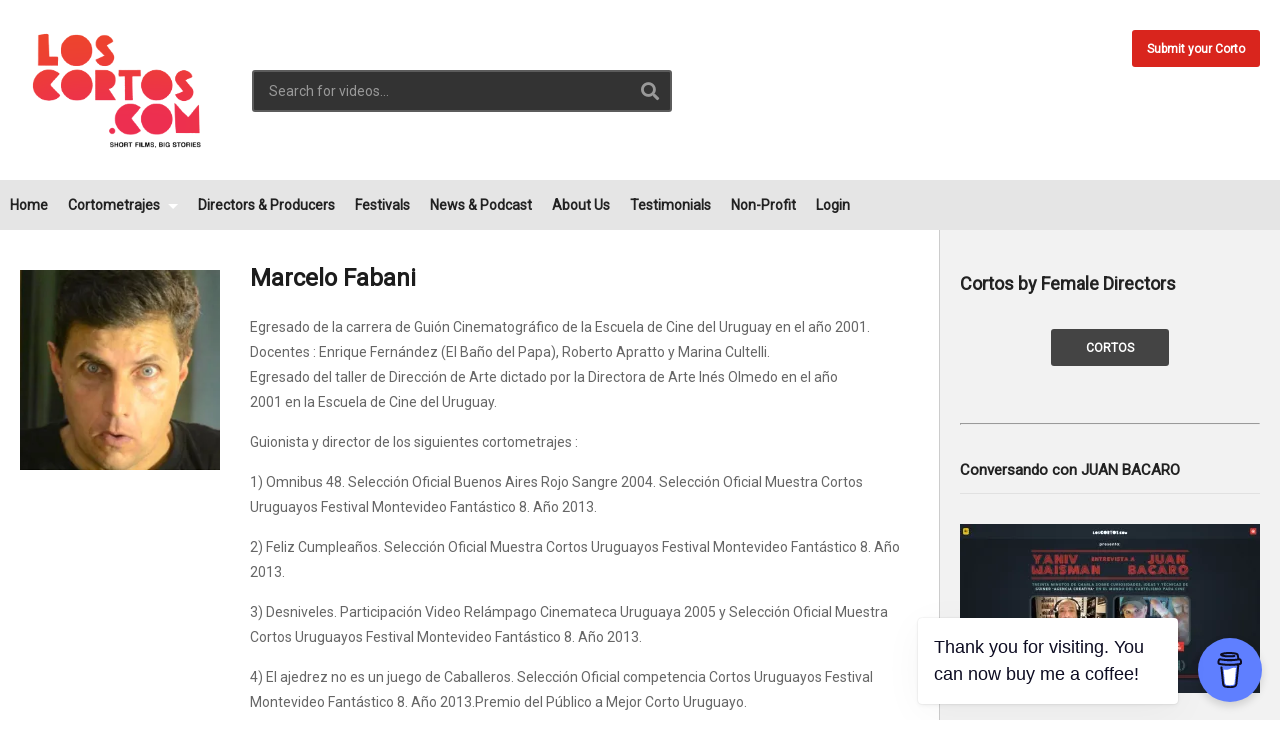

--- FILE ---
content_type: text/html; charset=UTF-8
request_url: https://www.loscortos.com/directors-and-producers/marcelo-fabani/
body_size: 41400
content:
<!DOCTYPE html>
<!--[if IE 7]>
<html class="ie ie7" lang="en-US">
<![endif]-->
<!--[if IE 8]>
<html class="ie ie8" lang="en-US">
<![endif]-->
<!--[if !(IE 7) | !(IE 8)  ]>-->
<html lang="en-US">
<!--<![endif]--><head>
<meta charset="UTF-8">
<meta name="viewport" content="width=device-width, initial-scale=1">
<link rel="profile" href="http://gmpg.org/xfn/11">
<link rel="pingback" href="https://www.loscortos.com/xmlrpc.php">
<meta property="og:image" content="https://www.loscortos.com/wp-content/uploads/2017/03/Marcelo_Fabani.jpg"/><meta property="og:title" content="Marcelo Fabani"/><meta property="og:url" content="https://www.loscortos.com/directors-and-producers/marcelo-fabani/"/><meta property="og:site_name" content="Los Cortos - Short Films. Big Stories"/><meta property="og:type" content="article"/><meta property="og:description" content="Egresado de la carrera de Guión Cinematográfico de la Escuela de Cine del Uruguay en el año 2001. Docentes : Enrique Fernández (El Baño del Papa), Roberto Aprat"/><meta property="fb:app_id" content="" /><meta name="twitter:card" content="summary_large_image" value="summary" /><meta name="twitter:site" content="@Los Cortos - Short Films. Big Stories" /><meta name="twitter:title" content="Marcelo Fabani" /><meta name="twitter:description" content="Egresado de la carrera de Guión Cinematográfico de la Escuela de Cine del Uruguay en el año 2001. Docentes : Enrique Fernández (El Baño del Papa), Roberto Aprat" /><meta name="twitter:image" content="https://www.loscortos.com/wp-content/uploads/2017/03/Marcelo_Fabani.jpg" /><meta name="twitter:url" content="https://www.loscortos.com/directors-and-producers/marcelo-fabani/" /><title>Marcelo Fabani &#8211; Los Cortos &#8211; Short Films. Big Stories</title>
<script type="text/javascript">
/* <![CDATA[ */
window.JetpackScriptData = {"site":{"icon":"https://i0.wp.com/www.loscortos.com/wp-content/uploads/2024/02/cropped-Small-Logo.jpg?fit=512%2C512\u0026ssl=1\u0026w=64","title":"Los Cortos - Short Films. Big Stories","host":"ionos","is_wpcom_platform":false}};
/* ]]> */
</script>
<meta name='robots' content='max-image-preview:large' />
	<style>img:is([sizes="auto" i], [sizes^="auto," i]) { contain-intrinsic-size: 3000px 1500px }</style>
	<link rel='dns-prefetch' href='//www.loscortos.com' />
<link rel='dns-prefetch' href='//secure.gravatar.com' />
<link rel='dns-prefetch' href='//stats.wp.com' />
<link rel='dns-prefetch' href='//fonts.googleapis.com' />
<link rel='dns-prefetch' href='//v0.wordpress.com' />
<link rel='dns-prefetch' href='//jetpack.wordpress.com' />
<link rel='dns-prefetch' href='//s0.wp.com' />
<link rel='dns-prefetch' href='//public-api.wordpress.com' />
<link rel='dns-prefetch' href='//0.gravatar.com' />
<link rel='dns-prefetch' href='//1.gravatar.com' />
<link rel='dns-prefetch' href='//2.gravatar.com' />
<link rel='preconnect' href='//i0.wp.com' />
<link rel="alternate" type="application/rss+xml" title="Los Cortos - Short Films. Big Stories &raquo; Feed" href="https://www.loscortos.com/feed/" />
<link rel="alternate" type="application/rss+xml" title="Los Cortos - Short Films. Big Stories &raquo; Comments Feed" href="https://www.loscortos.com/comments/feed/" />
<script type="text/javascript">
/* <![CDATA[ */
window._wpemojiSettings = {"baseUrl":"https:\/\/s.w.org\/images\/core\/emoji\/16.0.1\/72x72\/","ext":".png","svgUrl":"https:\/\/s.w.org\/images\/core\/emoji\/16.0.1\/svg\/","svgExt":".svg","source":{"concatemoji":"https:\/\/www.loscortos.com\/wp-includes\/js\/wp-emoji-release.min.js?ver=f87c199462b9c5006ed49766c00c4609"}};
/*! This file is auto-generated */
!function(s,n){var o,i,e;function c(e){try{var t={supportTests:e,timestamp:(new Date).valueOf()};sessionStorage.setItem(o,JSON.stringify(t))}catch(e){}}function p(e,t,n){e.clearRect(0,0,e.canvas.width,e.canvas.height),e.fillText(t,0,0);var t=new Uint32Array(e.getImageData(0,0,e.canvas.width,e.canvas.height).data),a=(e.clearRect(0,0,e.canvas.width,e.canvas.height),e.fillText(n,0,0),new Uint32Array(e.getImageData(0,0,e.canvas.width,e.canvas.height).data));return t.every(function(e,t){return e===a[t]})}function u(e,t){e.clearRect(0,0,e.canvas.width,e.canvas.height),e.fillText(t,0,0);for(var n=e.getImageData(16,16,1,1),a=0;a<n.data.length;a++)if(0!==n.data[a])return!1;return!0}function f(e,t,n,a){switch(t){case"flag":return n(e,"\ud83c\udff3\ufe0f\u200d\u26a7\ufe0f","\ud83c\udff3\ufe0f\u200b\u26a7\ufe0f")?!1:!n(e,"\ud83c\udde8\ud83c\uddf6","\ud83c\udde8\u200b\ud83c\uddf6")&&!n(e,"\ud83c\udff4\udb40\udc67\udb40\udc62\udb40\udc65\udb40\udc6e\udb40\udc67\udb40\udc7f","\ud83c\udff4\u200b\udb40\udc67\u200b\udb40\udc62\u200b\udb40\udc65\u200b\udb40\udc6e\u200b\udb40\udc67\u200b\udb40\udc7f");case"emoji":return!a(e,"\ud83e\udedf")}return!1}function g(e,t,n,a){var r="undefined"!=typeof WorkerGlobalScope&&self instanceof WorkerGlobalScope?new OffscreenCanvas(300,150):s.createElement("canvas"),o=r.getContext("2d",{willReadFrequently:!0}),i=(o.textBaseline="top",o.font="600 32px Arial",{});return e.forEach(function(e){i[e]=t(o,e,n,a)}),i}function t(e){var t=s.createElement("script");t.src=e,t.defer=!0,s.head.appendChild(t)}"undefined"!=typeof Promise&&(o="wpEmojiSettingsSupports",i=["flag","emoji"],n.supports={everything:!0,everythingExceptFlag:!0},e=new Promise(function(e){s.addEventListener("DOMContentLoaded",e,{once:!0})}),new Promise(function(t){var n=function(){try{var e=JSON.parse(sessionStorage.getItem(o));if("object"==typeof e&&"number"==typeof e.timestamp&&(new Date).valueOf()<e.timestamp+604800&&"object"==typeof e.supportTests)return e.supportTests}catch(e){}return null}();if(!n){if("undefined"!=typeof Worker&&"undefined"!=typeof OffscreenCanvas&&"undefined"!=typeof URL&&URL.createObjectURL&&"undefined"!=typeof Blob)try{var e="postMessage("+g.toString()+"("+[JSON.stringify(i),f.toString(),p.toString(),u.toString()].join(",")+"));",a=new Blob([e],{type:"text/javascript"}),r=new Worker(URL.createObjectURL(a),{name:"wpTestEmojiSupports"});return void(r.onmessage=function(e){c(n=e.data),r.terminate(),t(n)})}catch(e){}c(n=g(i,f,p,u))}t(n)}).then(function(e){for(var t in e)n.supports[t]=e[t],n.supports.everything=n.supports.everything&&n.supports[t],"flag"!==t&&(n.supports.everythingExceptFlag=n.supports.everythingExceptFlag&&n.supports[t]);n.supports.everythingExceptFlag=n.supports.everythingExceptFlag&&!n.supports.flag,n.DOMReady=!1,n.readyCallback=function(){n.DOMReady=!0}}).then(function(){return e}).then(function(){var e;n.supports.everything||(n.readyCallback(),(e=n.source||{}).concatemoji?t(e.concatemoji):e.wpemoji&&e.twemoji&&(t(e.twemoji),t(e.wpemoji)))}))}((window,document),window._wpemojiSettings);
/* ]]> */
</script>
<link rel='stylesheet' id='wti_like_post_style-css' href='https://www.loscortos.com/wp-content/plugins/wti-like-post/css/wti_like_post.css?ver=f87c199462b9c5006ed49766c00c4609' type='text/css' media='all' />
<style id='wp-emoji-styles-inline-css' type='text/css'>

	img.wp-smiley, img.emoji {
		display: inline !important;
		border: none !important;
		box-shadow: none !important;
		height: 1em !important;
		width: 1em !important;
		margin: 0 0.07em !important;
		vertical-align: -0.1em !important;
		background: none !important;
		padding: 0 !important;
	}
</style>
<link rel='stylesheet' id='wp-block-library-css' href='https://www.loscortos.com/wp-includes/css/dist/block-library/style.min.css?ver=f87c199462b9c5006ed49766c00c4609' type='text/css' media='all' />
<style id='classic-theme-styles-inline-css' type='text/css'>
/*! This file is auto-generated */
.wp-block-button__link{color:#fff;background-color:#32373c;border-radius:9999px;box-shadow:none;text-decoration:none;padding:calc(.667em + 2px) calc(1.333em + 2px);font-size:1.125em}.wp-block-file__button{background:#32373c;color:#fff;text-decoration:none}
</style>
<style id='bp-login-form-style-inline-css' type='text/css'>
.widget_bp_core_login_widget .bp-login-widget-user-avatar{float:left}.widget_bp_core_login_widget .bp-login-widget-user-links{margin-left:70px}#bp-login-widget-form label{display:block;font-weight:600;margin:15px 0 5px;width:auto}#bp-login-widget-form input[type=password],#bp-login-widget-form input[type=text]{background-color:#fafafa;border:1px solid #d6d6d6;border-radius:0;font:inherit;font-size:100%;padding:.5em;width:100%}#bp-login-widget-form .bp-login-widget-register-link,#bp-login-widget-form .login-submit{display:inline;width:-moz-fit-content;width:fit-content}#bp-login-widget-form .bp-login-widget-register-link{margin-left:1em}#bp-login-widget-form .bp-login-widget-register-link a{filter:invert(1)}#bp-login-widget-form .bp-login-widget-pwd-link{font-size:80%}

</style>
<style id='bp-member-style-inline-css' type='text/css'>
[data-type="bp/member"] input.components-placeholder__input{border:1px solid #757575;border-radius:2px;flex:1 1 auto;padding:6px 8px}.bp-block-member{position:relative}.bp-block-member .member-content{display:flex}.bp-block-member .user-nicename{display:block}.bp-block-member .user-nicename a{border:none;color:currentColor;text-decoration:none}.bp-block-member .bp-profile-button{width:100%}.bp-block-member .bp-profile-button a.button{bottom:10px;display:inline-block;margin:18px 0 0;position:absolute;right:0}.bp-block-member.has-cover .item-header-avatar,.bp-block-member.has-cover .member-content,.bp-block-member.has-cover .member-description{z-index:2}.bp-block-member.has-cover .member-content,.bp-block-member.has-cover .member-description{padding-top:75px}.bp-block-member.has-cover .bp-member-cover-image{background-color:#c5c5c5;background-position:top;background-repeat:no-repeat;background-size:cover;border:0;display:block;height:150px;left:0;margin:0;padding:0;position:absolute;top:0;width:100%;z-index:1}.bp-block-member img.avatar{height:auto;width:auto}.bp-block-member.avatar-none .item-header-avatar{display:none}.bp-block-member.avatar-none.has-cover{min-height:200px}.bp-block-member.avatar-full{min-height:150px}.bp-block-member.avatar-full .item-header-avatar{width:180px}.bp-block-member.avatar-thumb .member-content{align-items:center;min-height:50px}.bp-block-member.avatar-thumb .item-header-avatar{width:70px}.bp-block-member.avatar-full.has-cover{min-height:300px}.bp-block-member.avatar-full.has-cover .item-header-avatar{width:200px}.bp-block-member.avatar-full.has-cover img.avatar{background:#fffc;border:2px solid #fff;margin-left:20px}.bp-block-member.avatar-thumb.has-cover .item-header-avatar{padding-top:75px}.entry .entry-content .bp-block-member .user-nicename a{border:none;color:currentColor;text-decoration:none}

</style>
<style id='bp-members-style-inline-css' type='text/css'>
[data-type="bp/members"] .components-placeholder.is-appender{min-height:0}[data-type="bp/members"] .components-placeholder.is-appender .components-placeholder__label:empty{display:none}[data-type="bp/members"] .components-placeholder input.components-placeholder__input{border:1px solid #757575;border-radius:2px;flex:1 1 auto;padding:6px 8px}[data-type="bp/members"].avatar-none .member-description{width:calc(100% - 44px)}[data-type="bp/members"].avatar-full .member-description{width:calc(100% - 224px)}[data-type="bp/members"].avatar-thumb .member-description{width:calc(100% - 114px)}[data-type="bp/members"] .member-content{position:relative}[data-type="bp/members"] .member-content .is-right{position:absolute;right:2px;top:2px}[data-type="bp/members"] .columns-2 .member-content .member-description,[data-type="bp/members"] .columns-3 .member-content .member-description,[data-type="bp/members"] .columns-4 .member-content .member-description{padding-left:44px;width:calc(100% - 44px)}[data-type="bp/members"] .columns-3 .is-right{right:-10px}[data-type="bp/members"] .columns-4 .is-right{right:-50px}.bp-block-members.is-grid{display:flex;flex-wrap:wrap;padding:0}.bp-block-members.is-grid .member-content{margin:0 1.25em 1.25em 0;width:100%}@media(min-width:600px){.bp-block-members.columns-2 .member-content{width:calc(50% - .625em)}.bp-block-members.columns-2 .member-content:nth-child(2n){margin-right:0}.bp-block-members.columns-3 .member-content{width:calc(33.33333% - .83333em)}.bp-block-members.columns-3 .member-content:nth-child(3n){margin-right:0}.bp-block-members.columns-4 .member-content{width:calc(25% - .9375em)}.bp-block-members.columns-4 .member-content:nth-child(4n){margin-right:0}}.bp-block-members .member-content{display:flex;flex-direction:column;padding-bottom:1em;text-align:center}.bp-block-members .member-content .item-header-avatar,.bp-block-members .member-content .member-description{width:100%}.bp-block-members .member-content .item-header-avatar{margin:0 auto}.bp-block-members .member-content .item-header-avatar img.avatar{display:inline-block}@media(min-width:600px){.bp-block-members .member-content{flex-direction:row;text-align:left}.bp-block-members .member-content .item-header-avatar,.bp-block-members .member-content .member-description{width:auto}.bp-block-members .member-content .item-header-avatar{margin:0}}.bp-block-members .member-content .user-nicename{display:block}.bp-block-members .member-content .user-nicename a{border:none;color:currentColor;text-decoration:none}.bp-block-members .member-content time{color:#767676;display:block;font-size:80%}.bp-block-members.avatar-none .item-header-avatar{display:none}.bp-block-members.avatar-full{min-height:190px}.bp-block-members.avatar-full .item-header-avatar{width:180px}.bp-block-members.avatar-thumb .member-content{min-height:80px}.bp-block-members.avatar-thumb .item-header-avatar{width:70px}.bp-block-members.columns-2 .member-content,.bp-block-members.columns-3 .member-content,.bp-block-members.columns-4 .member-content{display:block;text-align:center}.bp-block-members.columns-2 .member-content .item-header-avatar,.bp-block-members.columns-3 .member-content .item-header-avatar,.bp-block-members.columns-4 .member-content .item-header-avatar{margin:0 auto}.bp-block-members img.avatar{height:auto;max-width:-moz-fit-content;max-width:fit-content;width:auto}.bp-block-members .member-content.has-activity{align-items:center}.bp-block-members .member-content.has-activity .item-header-avatar{padding-right:1em}.bp-block-members .member-content.has-activity .wp-block-quote{margin-bottom:0;text-align:left}.bp-block-members .member-content.has-activity .wp-block-quote cite a,.entry .entry-content .bp-block-members .user-nicename a{border:none;color:currentColor;text-decoration:none}

</style>
<style id='bp-dynamic-members-style-inline-css' type='text/css'>
.bp-dynamic-block-container .item-options{font-size:.5em;margin:0 0 1em;padding:1em 0}.bp-dynamic-block-container .item-options a.selected{font-weight:600}.bp-dynamic-block-container ul.item-list{list-style:none;margin:1em 0;padding-left:0}.bp-dynamic-block-container ul.item-list li{margin-bottom:1em}.bp-dynamic-block-container ul.item-list li:after,.bp-dynamic-block-container ul.item-list li:before{content:" ";display:table}.bp-dynamic-block-container ul.item-list li:after{clear:both}.bp-dynamic-block-container ul.item-list li .item-avatar{float:left;width:60px}.bp-dynamic-block-container ul.item-list li .item{margin-left:70px}

</style>
<style id='bp-online-members-style-inline-css' type='text/css'>
.widget_bp_core_whos_online_widget .avatar-block,[data-type="bp/online-members"] .avatar-block{display:flex;flex-flow:row wrap}.widget_bp_core_whos_online_widget .avatar-block img,[data-type="bp/online-members"] .avatar-block img{margin:.5em}

</style>
<style id='bp-active-members-style-inline-css' type='text/css'>
.widget_bp_core_recently_active_widget .avatar-block,[data-type="bp/active-members"] .avatar-block{display:flex;flex-flow:row wrap}.widget_bp_core_recently_active_widget .avatar-block img,[data-type="bp/active-members"] .avatar-block img{margin:.5em}

</style>
<style id='bp-latest-activities-style-inline-css' type='text/css'>
.bp-latest-activities .components-flex.components-select-control select[multiple]{height:auto;padding:0 8px}.bp-latest-activities .components-flex.components-select-control select[multiple]+.components-input-control__suffix svg{display:none}.bp-latest-activities-block a,.entry .entry-content .bp-latest-activities-block a{border:none;text-decoration:none}.bp-latest-activities-block .activity-list.item-list blockquote{border:none;padding:0}.bp-latest-activities-block .activity-list.item-list blockquote .activity-item:not(.mini){box-shadow:1px 0 4px #00000026;padding:0 1em;position:relative}.bp-latest-activities-block .activity-list.item-list blockquote .activity-item:not(.mini):after,.bp-latest-activities-block .activity-list.item-list blockquote .activity-item:not(.mini):before{border-color:#0000;border-style:solid;content:"";display:block;height:0;left:15px;position:absolute;width:0}.bp-latest-activities-block .activity-list.item-list blockquote .activity-item:not(.mini):before{border-top-color:#00000026;border-width:9px;bottom:-18px;left:14px}.bp-latest-activities-block .activity-list.item-list blockquote .activity-item:not(.mini):after{border-top-color:#fff;border-width:8px;bottom:-16px}.bp-latest-activities-block .activity-list.item-list blockquote .activity-item.mini .avatar{display:inline-block;height:20px;margin-right:2px;vertical-align:middle;width:20px}.bp-latest-activities-block .activity-list.item-list footer{align-items:center;display:flex}.bp-latest-activities-block .activity-list.item-list footer img.avatar{border:none;display:inline-block;margin-right:.5em}.bp-latest-activities-block .activity-list.item-list footer .activity-time-since{font-size:90%}.bp-latest-activities-block .widget-error{border-left:4px solid #0b80a4;box-shadow:1px 0 4px #00000026}.bp-latest-activities-block .widget-error p{padding:0 1em}

</style>
<style id='bp-friends-style-inline-css' type='text/css'>
.bp-dynamic-block-container .item-options{font-size:.5em;margin:0 0 1em;padding:1em 0}.bp-dynamic-block-container .item-options a.selected{font-weight:600}.bp-dynamic-block-container ul.item-list{list-style:none;margin:1em 0;padding-left:0}.bp-dynamic-block-container ul.item-list li{margin-bottom:1em}.bp-dynamic-block-container ul.item-list li:after,.bp-dynamic-block-container ul.item-list li:before{content:" ";display:table}.bp-dynamic-block-container ul.item-list li:after{clear:both}.bp-dynamic-block-container ul.item-list li .item-avatar{float:left;width:60px}.bp-dynamic-block-container ul.item-list li .item{margin-left:70px}

</style>
<style id='bp-group-style-inline-css' type='text/css'>
[data-type="bp/group"] input.components-placeholder__input{border:1px solid #757575;border-radius:2px;flex:1 1 auto;padding:6px 8px}.bp-block-group{position:relative}.bp-block-group .group-content{display:flex}.bp-block-group .group-description{width:100%}.bp-block-group .group-description-content{margin-bottom:18px;width:100%}.bp-block-group .bp-profile-button{overflow:hidden;width:100%}.bp-block-group .bp-profile-button a.button{margin:18px 0 0}.bp-block-group.has-cover .group-content,.bp-block-group.has-cover .group-description,.bp-block-group.has-cover .item-header-avatar{z-index:2}.bp-block-group.has-cover .group-content,.bp-block-group.has-cover .group-description{padding-top:75px}.bp-block-group.has-cover .bp-group-cover-image{background-color:#c5c5c5;background-position:top;background-repeat:no-repeat;background-size:cover;border:0;display:block;height:150px;left:0;margin:0;padding:0;position:absolute;top:0;width:100%;z-index:1}.bp-block-group img.avatar{height:auto;width:auto}.bp-block-group.avatar-none .item-header-avatar{display:none}.bp-block-group.avatar-full{min-height:150px}.bp-block-group.avatar-full .item-header-avatar{width:180px}.bp-block-group.avatar-full .group-description{padding-left:35px}.bp-block-group.avatar-thumb .item-header-avatar{width:70px}.bp-block-group.avatar-thumb .item-header-avatar img.avatar{margin-top:15px}.bp-block-group.avatar-none.has-cover{min-height:200px}.bp-block-group.avatar-none.has-cover .item-header-avatar{padding-top:75px}.bp-block-group.avatar-full.has-cover{min-height:300px}.bp-block-group.avatar-full.has-cover .item-header-avatar{width:200px}.bp-block-group.avatar-full.has-cover img.avatar{background:#fffc;border:2px solid #fff;margin-left:20px}.bp-block-group.avatar-thumb:not(.has-description) .group-content{align-items:center;min-height:50px}.bp-block-group.avatar-thumb.has-cover .item-header-avatar{padding-top:75px}.bp-block-group.has-description .bp-profile-button a.button{display:block;float:right}

</style>
<style id='bp-groups-style-inline-css' type='text/css'>
[data-type="bp/groups"] .components-placeholder.is-appender{min-height:0}[data-type="bp/groups"] .components-placeholder.is-appender .components-placeholder__label:empty{display:none}[data-type="bp/groups"] .components-placeholder input.components-placeholder__input{border:1px solid #757575;border-radius:2px;flex:1 1 auto;padding:6px 8px}[data-type="bp/groups"].avatar-none .group-description{width:calc(100% - 44px)}[data-type="bp/groups"].avatar-full .group-description{width:calc(100% - 224px)}[data-type="bp/groups"].avatar-thumb .group-description{width:calc(100% - 114px)}[data-type="bp/groups"] .group-content{position:relative}[data-type="bp/groups"] .group-content .is-right{position:absolute;right:2px;top:2px}[data-type="bp/groups"] .columns-2 .group-content .group-description,[data-type="bp/groups"] .columns-3 .group-content .group-description,[data-type="bp/groups"] .columns-4 .group-content .group-description{padding-left:44px;width:calc(100% - 44px)}[data-type="bp/groups"] .columns-3 .is-right{right:-10px}[data-type="bp/groups"] .columns-4 .is-right{right:-50px}.bp-block-groups.is-grid{display:flex;flex-wrap:wrap;padding:0}.bp-block-groups.is-grid .group-content{margin:0 1.25em 1.25em 0;width:100%}@media(min-width:600px){.bp-block-groups.columns-2 .group-content{width:calc(50% - .625em)}.bp-block-groups.columns-2 .group-content:nth-child(2n){margin-right:0}.bp-block-groups.columns-3 .group-content{width:calc(33.33333% - .83333em)}.bp-block-groups.columns-3 .group-content:nth-child(3n){margin-right:0}.bp-block-groups.columns-4 .group-content{width:calc(25% - .9375em)}.bp-block-groups.columns-4 .group-content:nth-child(4n){margin-right:0}}.bp-block-groups .group-content{display:flex;flex-direction:column;padding-bottom:1em;text-align:center}.bp-block-groups .group-content .group-description,.bp-block-groups .group-content .item-header-avatar{width:100%}.bp-block-groups .group-content .item-header-avatar{margin:0 auto}.bp-block-groups .group-content .item-header-avatar img.avatar{display:inline-block}@media(min-width:600px){.bp-block-groups .group-content{flex-direction:row;text-align:left}.bp-block-groups .group-content .group-description,.bp-block-groups .group-content .item-header-avatar{width:auto}.bp-block-groups .group-content .item-header-avatar{margin:0}}.bp-block-groups .group-content time{color:#767676;display:block;font-size:80%}.bp-block-groups.avatar-none .item-header-avatar{display:none}.bp-block-groups.avatar-full{min-height:190px}.bp-block-groups.avatar-full .item-header-avatar{width:180px}.bp-block-groups.avatar-thumb .group-content{min-height:80px}.bp-block-groups.avatar-thumb .item-header-avatar{width:70px}.bp-block-groups.columns-2 .group-content,.bp-block-groups.columns-3 .group-content,.bp-block-groups.columns-4 .group-content{display:block;text-align:center}.bp-block-groups.columns-2 .group-content .item-header-avatar,.bp-block-groups.columns-3 .group-content .item-header-avatar,.bp-block-groups.columns-4 .group-content .item-header-avatar{margin:0 auto}.bp-block-groups img.avatar{height:auto;max-width:-moz-fit-content;max-width:fit-content;width:auto}.bp-block-groups .member-content.has-description{align-items:center}.bp-block-groups .member-content.has-description .item-header-avatar{padding-right:1em}.bp-block-groups .member-content.has-description .group-description-content{margin-bottom:0;text-align:left}

</style>
<style id='bp-dynamic-groups-style-inline-css' type='text/css'>
.bp-dynamic-block-container .item-options{font-size:.5em;margin:0 0 1em;padding:1em 0}.bp-dynamic-block-container .item-options a.selected{font-weight:600}.bp-dynamic-block-container ul.item-list{list-style:none;margin:1em 0;padding-left:0}.bp-dynamic-block-container ul.item-list li{margin-bottom:1em}.bp-dynamic-block-container ul.item-list li:after,.bp-dynamic-block-container ul.item-list li:before{content:" ";display:table}.bp-dynamic-block-container ul.item-list li:after{clear:both}.bp-dynamic-block-container ul.item-list li .item-avatar{float:left;width:60px}.bp-dynamic-block-container ul.item-list li .item{margin-left:70px}

</style>
<style id='bp-sitewide-notices-style-inline-css' type='text/css'>
.bp-sitewide-notice-block .bp-screen-reader-text,[data-type="bp/sitewide-notices"] .bp-screen-reader-text{border:0;clip:rect(0 0 0 0);height:1px;margin:-1px;overflow:hidden;padding:0;position:absolute;width:1px;word-wrap:normal!important}.bp-sitewide-notice-block [data-bp-tooltip]:after,[data-type="bp/sitewide-notices"] [data-bp-tooltip]:after{background-color:#fff;border:1px solid #737373;border-radius:1px;box-shadow:4px 4px 8px #0003;color:#333;content:attr(data-bp-tooltip);display:none;font-family:Helvetica Neue,Helvetica,Arial,san-serif;font-size:12px;font-weight:400;letter-spacing:normal;line-height:1.25;max-width:200px;opacity:0;padding:5px 8px;pointer-events:none;position:absolute;text-shadow:none;text-transform:none;transform:translateZ(0);transition:all 1.5s ease;visibility:hidden;white-space:nowrap;word-wrap:break-word;z-index:100000}.bp-sitewide-notice-block .bp-tooltip:after,[data-type="bp/sitewide-notices"] .bp-tooltip:after{left:50%;margin-top:7px;top:110%;transform:translate(-50%)}.bp-sitewide-notice-block{border-left:4px solid #ff853c;padding-left:1em;position:relative}.bp-sitewide-notice-block h2:before{background:none;border:none}.bp-sitewide-notice-block .dismiss-notice{background-color:#0000;border:1px solid #ff853c;color:#ff853c;display:block;padding:.2em .5em;position:absolute;right:.5em;top:.5em;width:-moz-fit-content;width:fit-content}.bp-sitewide-notice-block .dismiss-notice:hover{background-color:#ff853c;color:#fff}

</style>
<link rel='stylesheet' id='mediaelement-css' href='https://www.loscortos.com/wp-includes/js/mediaelement/mediaelementplayer-legacy.min.css?ver=4.2.17' type='text/css' media='all' />
<link rel='stylesheet' id='wp-mediaelement-css' href='https://www.loscortos.com/wp-includes/js/mediaelement/wp-mediaelement.min.css?ver=f87c199462b9c5006ed49766c00c4609' type='text/css' media='all' />
<style id='jetpack-sharing-buttons-style-inline-css' type='text/css'>
.jetpack-sharing-buttons__services-list{display:flex;flex-direction:row;flex-wrap:wrap;gap:0;list-style-type:none;margin:5px;padding:0}.jetpack-sharing-buttons__services-list.has-small-icon-size{font-size:12px}.jetpack-sharing-buttons__services-list.has-normal-icon-size{font-size:16px}.jetpack-sharing-buttons__services-list.has-large-icon-size{font-size:24px}.jetpack-sharing-buttons__services-list.has-huge-icon-size{font-size:36px}@media print{.jetpack-sharing-buttons__services-list{display:none!important}}.editor-styles-wrapper .wp-block-jetpack-sharing-buttons{gap:0;padding-inline-start:0}ul.jetpack-sharing-buttons__services-list.has-background{padding:1.25em 2.375em}
</style>
<style id='global-styles-inline-css' type='text/css'>
:root{--wp--preset--aspect-ratio--square: 1;--wp--preset--aspect-ratio--4-3: 4/3;--wp--preset--aspect-ratio--3-4: 3/4;--wp--preset--aspect-ratio--3-2: 3/2;--wp--preset--aspect-ratio--2-3: 2/3;--wp--preset--aspect-ratio--16-9: 16/9;--wp--preset--aspect-ratio--9-16: 9/16;--wp--preset--color--black: #000000;--wp--preset--color--cyan-bluish-gray: #abb8c3;--wp--preset--color--white: #ffffff;--wp--preset--color--pale-pink: #f78da7;--wp--preset--color--vivid-red: #cf2e2e;--wp--preset--color--luminous-vivid-orange: #ff6900;--wp--preset--color--luminous-vivid-amber: #fcb900;--wp--preset--color--light-green-cyan: #7bdcb5;--wp--preset--color--vivid-green-cyan: #00d084;--wp--preset--color--pale-cyan-blue: #8ed1fc;--wp--preset--color--vivid-cyan-blue: #0693e3;--wp--preset--color--vivid-purple: #9b51e0;--wp--preset--gradient--vivid-cyan-blue-to-vivid-purple: linear-gradient(135deg,rgba(6,147,227,1) 0%,rgb(155,81,224) 100%);--wp--preset--gradient--light-green-cyan-to-vivid-green-cyan: linear-gradient(135deg,rgb(122,220,180) 0%,rgb(0,208,130) 100%);--wp--preset--gradient--luminous-vivid-amber-to-luminous-vivid-orange: linear-gradient(135deg,rgba(252,185,0,1) 0%,rgba(255,105,0,1) 100%);--wp--preset--gradient--luminous-vivid-orange-to-vivid-red: linear-gradient(135deg,rgba(255,105,0,1) 0%,rgb(207,46,46) 100%);--wp--preset--gradient--very-light-gray-to-cyan-bluish-gray: linear-gradient(135deg,rgb(238,238,238) 0%,rgb(169,184,195) 100%);--wp--preset--gradient--cool-to-warm-spectrum: linear-gradient(135deg,rgb(74,234,220) 0%,rgb(151,120,209) 20%,rgb(207,42,186) 40%,rgb(238,44,130) 60%,rgb(251,105,98) 80%,rgb(254,248,76) 100%);--wp--preset--gradient--blush-light-purple: linear-gradient(135deg,rgb(255,206,236) 0%,rgb(152,150,240) 100%);--wp--preset--gradient--blush-bordeaux: linear-gradient(135deg,rgb(254,205,165) 0%,rgb(254,45,45) 50%,rgb(107,0,62) 100%);--wp--preset--gradient--luminous-dusk: linear-gradient(135deg,rgb(255,203,112) 0%,rgb(199,81,192) 50%,rgb(65,88,208) 100%);--wp--preset--gradient--pale-ocean: linear-gradient(135deg,rgb(255,245,203) 0%,rgb(182,227,212) 50%,rgb(51,167,181) 100%);--wp--preset--gradient--electric-grass: linear-gradient(135deg,rgb(202,248,128) 0%,rgb(113,206,126) 100%);--wp--preset--gradient--midnight: linear-gradient(135deg,rgb(2,3,129) 0%,rgb(40,116,252) 100%);--wp--preset--font-size--small: 13px;--wp--preset--font-size--medium: 20px;--wp--preset--font-size--large: 36px;--wp--preset--font-size--x-large: 42px;--wp--preset--spacing--20: 0.44rem;--wp--preset--spacing--30: 0.67rem;--wp--preset--spacing--40: 1rem;--wp--preset--spacing--50: 1.5rem;--wp--preset--spacing--60: 2.25rem;--wp--preset--spacing--70: 3.38rem;--wp--preset--spacing--80: 5.06rem;--wp--preset--shadow--natural: 6px 6px 9px rgba(0, 0, 0, 0.2);--wp--preset--shadow--deep: 12px 12px 50px rgba(0, 0, 0, 0.4);--wp--preset--shadow--sharp: 6px 6px 0px rgba(0, 0, 0, 0.2);--wp--preset--shadow--outlined: 6px 6px 0px -3px rgba(255, 255, 255, 1), 6px 6px rgba(0, 0, 0, 1);--wp--preset--shadow--crisp: 6px 6px 0px rgba(0, 0, 0, 1);}:where(.is-layout-flex){gap: 0.5em;}:where(.is-layout-grid){gap: 0.5em;}body .is-layout-flex{display: flex;}.is-layout-flex{flex-wrap: wrap;align-items: center;}.is-layout-flex > :is(*, div){margin: 0;}body .is-layout-grid{display: grid;}.is-layout-grid > :is(*, div){margin: 0;}:where(.wp-block-columns.is-layout-flex){gap: 2em;}:where(.wp-block-columns.is-layout-grid){gap: 2em;}:where(.wp-block-post-template.is-layout-flex){gap: 1.25em;}:where(.wp-block-post-template.is-layout-grid){gap: 1.25em;}.has-black-color{color: var(--wp--preset--color--black) !important;}.has-cyan-bluish-gray-color{color: var(--wp--preset--color--cyan-bluish-gray) !important;}.has-white-color{color: var(--wp--preset--color--white) !important;}.has-pale-pink-color{color: var(--wp--preset--color--pale-pink) !important;}.has-vivid-red-color{color: var(--wp--preset--color--vivid-red) !important;}.has-luminous-vivid-orange-color{color: var(--wp--preset--color--luminous-vivid-orange) !important;}.has-luminous-vivid-amber-color{color: var(--wp--preset--color--luminous-vivid-amber) !important;}.has-light-green-cyan-color{color: var(--wp--preset--color--light-green-cyan) !important;}.has-vivid-green-cyan-color{color: var(--wp--preset--color--vivid-green-cyan) !important;}.has-pale-cyan-blue-color{color: var(--wp--preset--color--pale-cyan-blue) !important;}.has-vivid-cyan-blue-color{color: var(--wp--preset--color--vivid-cyan-blue) !important;}.has-vivid-purple-color{color: var(--wp--preset--color--vivid-purple) !important;}.has-black-background-color{background-color: var(--wp--preset--color--black) !important;}.has-cyan-bluish-gray-background-color{background-color: var(--wp--preset--color--cyan-bluish-gray) !important;}.has-white-background-color{background-color: var(--wp--preset--color--white) !important;}.has-pale-pink-background-color{background-color: var(--wp--preset--color--pale-pink) !important;}.has-vivid-red-background-color{background-color: var(--wp--preset--color--vivid-red) !important;}.has-luminous-vivid-orange-background-color{background-color: var(--wp--preset--color--luminous-vivid-orange) !important;}.has-luminous-vivid-amber-background-color{background-color: var(--wp--preset--color--luminous-vivid-amber) !important;}.has-light-green-cyan-background-color{background-color: var(--wp--preset--color--light-green-cyan) !important;}.has-vivid-green-cyan-background-color{background-color: var(--wp--preset--color--vivid-green-cyan) !important;}.has-pale-cyan-blue-background-color{background-color: var(--wp--preset--color--pale-cyan-blue) !important;}.has-vivid-cyan-blue-background-color{background-color: var(--wp--preset--color--vivid-cyan-blue) !important;}.has-vivid-purple-background-color{background-color: var(--wp--preset--color--vivid-purple) !important;}.has-black-border-color{border-color: var(--wp--preset--color--black) !important;}.has-cyan-bluish-gray-border-color{border-color: var(--wp--preset--color--cyan-bluish-gray) !important;}.has-white-border-color{border-color: var(--wp--preset--color--white) !important;}.has-pale-pink-border-color{border-color: var(--wp--preset--color--pale-pink) !important;}.has-vivid-red-border-color{border-color: var(--wp--preset--color--vivid-red) !important;}.has-luminous-vivid-orange-border-color{border-color: var(--wp--preset--color--luminous-vivid-orange) !important;}.has-luminous-vivid-amber-border-color{border-color: var(--wp--preset--color--luminous-vivid-amber) !important;}.has-light-green-cyan-border-color{border-color: var(--wp--preset--color--light-green-cyan) !important;}.has-vivid-green-cyan-border-color{border-color: var(--wp--preset--color--vivid-green-cyan) !important;}.has-pale-cyan-blue-border-color{border-color: var(--wp--preset--color--pale-cyan-blue) !important;}.has-vivid-cyan-blue-border-color{border-color: var(--wp--preset--color--vivid-cyan-blue) !important;}.has-vivid-purple-border-color{border-color: var(--wp--preset--color--vivid-purple) !important;}.has-vivid-cyan-blue-to-vivid-purple-gradient-background{background: var(--wp--preset--gradient--vivid-cyan-blue-to-vivid-purple) !important;}.has-light-green-cyan-to-vivid-green-cyan-gradient-background{background: var(--wp--preset--gradient--light-green-cyan-to-vivid-green-cyan) !important;}.has-luminous-vivid-amber-to-luminous-vivid-orange-gradient-background{background: var(--wp--preset--gradient--luminous-vivid-amber-to-luminous-vivid-orange) !important;}.has-luminous-vivid-orange-to-vivid-red-gradient-background{background: var(--wp--preset--gradient--luminous-vivid-orange-to-vivid-red) !important;}.has-very-light-gray-to-cyan-bluish-gray-gradient-background{background: var(--wp--preset--gradient--very-light-gray-to-cyan-bluish-gray) !important;}.has-cool-to-warm-spectrum-gradient-background{background: var(--wp--preset--gradient--cool-to-warm-spectrum) !important;}.has-blush-light-purple-gradient-background{background: var(--wp--preset--gradient--blush-light-purple) !important;}.has-blush-bordeaux-gradient-background{background: var(--wp--preset--gradient--blush-bordeaux) !important;}.has-luminous-dusk-gradient-background{background: var(--wp--preset--gradient--luminous-dusk) !important;}.has-pale-ocean-gradient-background{background: var(--wp--preset--gradient--pale-ocean) !important;}.has-electric-grass-gradient-background{background: var(--wp--preset--gradient--electric-grass) !important;}.has-midnight-gradient-background{background: var(--wp--preset--gradient--midnight) !important;}.has-small-font-size{font-size: var(--wp--preset--font-size--small) !important;}.has-medium-font-size{font-size: var(--wp--preset--font-size--medium) !important;}.has-large-font-size{font-size: var(--wp--preset--font-size--large) !important;}.has-x-large-font-size{font-size: var(--wp--preset--font-size--x-large) !important;}
:where(.wp-block-post-template.is-layout-flex){gap: 1.25em;}:where(.wp-block-post-template.is-layout-grid){gap: 1.25em;}
:where(.wp-block-columns.is-layout-flex){gap: 2em;}:where(.wp-block-columns.is-layout-grid){gap: 2em;}
:root :where(.wp-block-pullquote){font-size: 1.5em;line-height: 1.6;}
</style>
<link rel='stylesheet' id='buy-me-a-coffee-css' href='https://www.loscortos.com/wp-content/plugins/buymeacoffee/public/css/buy-me-a-coffee-public.css?ver=4.4' type='text/css' media='all' />
<link rel='stylesheet' id='video-ads-management-css' href='https://www.loscortos.com/wp-content/plugins/cactus-ads/css/video-ads-management.css?ver=20141005' type='text/css' media='all' />
<link rel='stylesheet' id='truemag-rating-css' href='https://www.loscortos.com/wp-content/plugins/cactus-rating/css/style.css?ver=f87c199462b9c5006ed49766c00c4609' type='text/css' media='all' />
<link rel='stylesheet' id='animate-css' href='https://www.loscortos.com/wp-content/plugins/cactus-rating/css/animate.min.css?ver=f87c199462b9c5006ed49766c00c4609' type='text/css' media='all' />
<link rel='stylesheet' id='easy-tab-css' href='https://www.loscortos.com/wp-content/plugins/easy-tab/tab.css?ver=f87c199462b9c5006ed49766c00c4609' type='text/css' media='all' />
<link rel='stylesheet' id='youzify-opensans-css' href='https://fonts.googleapis.com/css?family=Open+Sans%3A400%2C600&#038;ver=3.1.6' type='text/css' media='all' />
<link rel='stylesheet' id='youzify-css' href='https://www.loscortos.com/wp-content/plugins/youzify/includes/public/assets/css/youzify.min.css?ver=3.1.6' type='text/css' media='all' />
<link rel='stylesheet' id='youzify-headers-css' href='https://www.loscortos.com/wp-content/plugins/youzify/includes/public/assets/css/youzify-headers.min.css?ver=3.1.6' type='text/css' media='all' />
<link rel='stylesheet' id='youzify-scheme-css' href='https://www.loscortos.com/wp-content/plugins/youzify/includes/public/assets/css/schemes/youzify-blue-scheme.min.css?ver=3.1.6' type='text/css' media='all' />
<link rel='stylesheet' id='dashicons-css' href='https://www.loscortos.com/wp-includes/css/dashicons.min.css?ver=f87c199462b9c5006ed49766c00c4609' type='text/css' media='all' />
<link rel='stylesheet' id='youzify-social-css' href='https://www.loscortos.com/wp-content/plugins/youzify/includes/public/assets/css/youzify-social.min.css?ver=3.1.6' type='text/css' media='all' />
<link rel='stylesheet' id='youzify-icons-css' href='https://www.loscortos.com/wp-content/plugins/youzify/includes/admin/assets/css/all.min.css?ver=3.1.6' type='text/css' media='all' />
<link rel='stylesheet' id='youzify-customStyle-css' href='https://www.loscortos.com/wp-content/plugins/youzify/includes/admin/assets/css/custom-script.css?ver=f87c199462b9c5006ed49766c00c4609' type='text/css' media='all' />
<style id='youzify-customStyle-inline-css' type='text/css'>

                    .youzify-page {
                	background-color: #ffffff !important;
                    }
</style>
<link rel='stylesheet' id='youzify-mycred-css' href='https://www.loscortos.com/wp-content/plugins/youzify/includes/public/assets/css/youzify-mycred.min.css?ver=3.1.6' type='text/css' media='all' />
<link rel='stylesheet' id='font-awesome-2-css' href='https://www.loscortos.com/wp-content/themes/videopro/css/font-awesome/css/font-awesome.min.css?ver=5.0.6' type='text/css' media='all' />
<link rel='stylesheet' id='slick-css' href='https://www.loscortos.com/wp-content/themes/videopro/css/slick.css?ver=f87c199462b9c5006ed49766c00c4609' type='text/css' media='all' />
<link rel='stylesheet' id='malihu-scroll-css' href='https://www.loscortos.com/wp-content/themes/videopro/css/jquery.mCustomScrollbar.min.css?ver=f87c199462b9c5006ed49766c00c4609' type='text/css' media='all' />
<link rel='stylesheet' id='videopro-style-css' href='https://www.loscortos.com/wp-content/themes/videopro/style.css?ver=f87c199462b9c5006ed49766c00c4609' type='text/css' media='all' />
<link rel='stylesheet' id='videopro-membership-css' href='https://www.loscortos.com/wp-content/themes/videopro/css/membership.css?ver=f87c199462b9c5006ed49766c00c4609' type='text/css' media='all' />
<link rel='stylesheet' id='videopro-google-fonts-css' href='//fonts.googleapis.com/css?family=Roboto%7CRoboto%3A+300%2C+400%7CRoboto%3A%7CRoboto%3A+200&#038;ver=1.0.0' type='text/css' media='all' />
<link rel='stylesheet' id='youzify-bbpress-css' href='https://www.loscortos.com/wp-content/plugins/youzify/includes/public/assets/css/youzify-bbpress.min.css?ver=3.1.6' type='text/css' media='all' />
<link rel='stylesheet' id='cactus-video-css-css' href='https://www.loscortos.com/wp-content/plugins/cactus-video/css/main.css?ver=f87c199462b9c5006ed49766c00c4609' type='text/css' media='all' />
<link rel='stylesheet' id='videopro-lightbox-style-css' href='https://www.loscortos.com/wp-content/plugins/cactus-video/js/lightbox/lightbox.css?ver=f87c199462b9c5006ed49766c00c4609' type='text/css' media='all' />
<link rel='stylesheet' id='mycred-front-css' href='https://www.loscortos.com/wp-content/plugins/mycred/assets/css/mycred-front.css?ver=2.9.4.5' type='text/css' media='all' />
<link rel='stylesheet' id='mycred-social-share-icons-css' href='https://www.loscortos.com/wp-content/plugins/mycred/assets/css/mycred-social-icons.css?ver=2.9.4.5' type='text/css' media='all' />
<link rel='stylesheet' id='mycred-social-share-style-css' href='https://www.loscortos.com/wp-content/plugins/mycred/assets/css/mycred-social-share.css?ver=2.9.4.5' type='text/css' media='all' />
<link rel='stylesheet' id='ct-priority-nav-css' href='https://www.loscortos.com/wp-content/plugins/videopro-shortcodes/shortcodes/js/priority-nav/priority-nav-core.css?ver=f87c199462b9c5006ed49766c00c4609' type='text/css' media='all' />
<link rel='stylesheet' id='ct_shortcode_style-css' href='https://www.loscortos.com/wp-content/plugins/videopro-shortcodes/shortcodes/css/shortcode.css?ver=1.0' type='text/css' media='all' />
<style id='ct_shortcode_style-inline-css' type='text/css'>
img.gform_ajax_spinner{background:url(https://www.loscortos.com/wp-content/themes/videopro/images/ajax-loader.gif);}.bg-m-color-2, .dark-div .textwidget .wpcf7 input[type="submit"]:not(:hover), .dark-div.textwidget .wpcf7 input[type="submit"]:not(:hover), #body-wrap .dark-div .textwidget .gform_wrapper .gform_footer input.button:not(:hover), #body-wrap .dark-div .textwidget .gform_wrapper .gform_footer input[type=submit]:not(:hover), #body-wrap .dark-div.textwidget .gform_wrapper .gform_footer input.button:not(:hover), #body-wrap .dark-div.textwidget .gform_wrapper .gform_footer input[type=submit]:not(:hover) {background-color:#ffffff;}.m-color-2, .cactus-user-login.cactus-main-menu > ul > li > a {color:#ffffff;} .border-m-color-2 {border-color:#ffffff}body,.tooltip,.content-font{font-family:"Roboto";}.navigation-font{font-family:"Roboto";}.metadata-font,.cactus-note:not(.heading-font),.ct-sub-w-title,.comments-area .reply a,.comments-area .comment-metadata{font-family:"Roboto";}.heading-font,h1,h2,h3,h4,h5,h6,.h1,.h2,.h3,.h4,.h5,.h6,.btn:not(.metadata-font),button:not(.metadata-font),input[type=button]:not(.metadata-font),
				input[type=submit]:not(.metadata-font),.ct-series,.tab-control a,.tab-control a:focus,.widget_categories li,.widget_meta li,.widget_archive li,.widget_recent_entries li,.widget_recent_comments li,			
				.widget_pages li,.widget_nav_menu li,.widget_categories li a,.widget_meta li a,.widget_archive li a,.widget_recent_entries li a,.widget_recent_comments li a,.widget_pages li a,.widget_nav_menu li a,
				.widget_tag_cloud .tagcloud a[class*="tag-link-"],.widget_calendar caption,.easy-tab .tabs > li > a,.easy-tab .tabs > li.active > a,.widget-asf .screen-reader-text,
				.body-content .vc_tta.vc_general .vc_tta-tab > a,.comments-area .comment-author > .fn,.comments-area .comment-author > .fn > a,.submitModal .modal-body .wpcf7-form .text-heading,
				#asf-search-filters > .filter-item .filter-heading,#asf-search-filters > .filter-item a.active-item,.dropcaps.one-class,.widget_mostlikedpostswidget li,.widget_recentlylikedpostswidget li,.widget_widget_tptn_pop li,.widget_mostlikedpostswidget li a,.widget_recentlylikedpostswidget li a,.widget_widget_tptn_pop li a,.star-rating-block .rating-title,.star-rating-block .criteria-title{font-family:"Roboto";}h1,.h1,.star-rating-block .rating-summary-block .rating-stars .point {font-size:24px}h2,.h2 {font-size:21px}h3,.h3 {font-size:18px}h4,.h4 {font-size:15px}h5,.h5 {font-size:14px}h6,.h6 {font-size:12px}#asf-search-filters > .filter-item .filter-heading,.widget_tag_cloud .tagcloud a[class*="tag-link-"]{font-size:10px}h3.font-size-2,h4.font-size-2,.cactus-point,.cactus-main-menu .dropdown-mega .channel-content .row .content-item .video-item .item-head h3,.cactus-main-menu .dropdown-mega .sub-menu-box-grid .columns li ul li.menu-item a,.cactus-listing-config.style-2 .cactus-post-item > .entry-content .cactus-post-title,.paging-navigation .nav-next a,.ct-series .series-content .series-content-row .series-content-item:last-child > * a,.body-content .vc_tta.vc_general .vc_tta-panel-title > a,.widget_categories li,.widget_meta li,.widget_archive li,.widget_recent_entries li,.widget_recent_comments li,.widget_pages li,.widget_nav_menu li,.widget_calendar caption,.btn-default:not(.video-tb),button,input[type=button],input[type=submit],.btn-default:visited,button:visited,input[type=button]:visited,input[type=submit]:visited,.ct-shortcode-sliderv3.sliderv8.slider11 .cactus-listing-config.style-2 .cactus-post-item > .entry-content .cactus-post-title,.widget_mostlikedpostswidget li,.widget_recentlylikedpostswidget li,.widget_widget_tptn_pop li{font-size:12px}@media(max-width:767px){.channel-banner .channel-banner-content .channel-title h1{font-size:12px;}}h3.font-size-3,.cactus-sidebar:not(.ct-medium) .widget .widget-title,.widget.style-4 .widget-inner .widget-title,.slider-toolbar-carousel .cactus-listing-config.style-2 .cactus-post-item > .entry-content .cactus-post-title,.easy-tab .tabs > li > a,.easy-tab .tabs > li.active > a,.body-content .vc_tta.vc_general .vc_tta-tab > a,.ct-shortcode-sliderv3.sliderv8 .cactus-listing-config.style-2 .cactus-post-item > .entry-content .cactus-post-title,.cactus-contents-block.style-3 .cactus-listing-config.style-2 .cactus-post-item > .entry-content .cactus-post-title, .cactus-contents-block.style-8 .cactus-listing-config.style-2 .cactus-post-item > .entry-content .cactus-post-title,.item-review .box-progress h5,.star-rating-block .criteria-title,.item-review .box-progress h5 .score{font-size:14px}h3.font-size-4,.cactus-main-menu .dropdown-mega .sub-menu-box-grid .columns li ul li.header,.cactus-contents-block.style-2 .cactus-listing-config.style-2 .cactus-post-item > .entry-content .cactus-post-title,.comments-area .comment-reply-title,.comments-area .comments-title,.ct-shortcode-sliderv3 .cactus-listing-config.style-2 .cactus-post-item > .entry-content .cactus-post-title,.ct-shortcode-sliderv3.sliderv8.sliderv8-sub .cactus-listing-config.style-2 .cactus-post-item > .entry-content .cactus-post-title,.item-review h4,.star-rating-block .rating-title,.slider-title{font-size:18px}h2.font-size-5,h3.font-size-5{font-size:17px}blockquote,.cactus-listing-config.style-2.shortcode-contentbox .cactus-post-item > .entry-content .cactus-post-title,.comming-soon-wrapper h1{font-size:21px}@media(max-width:767px){.content-big-layout h2,.comming-soon-wrapper .countdown-time .countdown-amount{font-size:21px}}h3.font-size-7,.cactus-point.big{font-size:28px}.content-big-layout h2,.item-review .box-text .score{font-size:53px}.cactus-submit-video a{background-color:#D9251D !important;color:#ffffff !important;}.cactus-submit-video a:hover{background-color:#999999 !important;color:#ffffff !important;}.cactus-logo .cactus-img-logo {
max-height:120px; 
}
.ct_channel-template-default .posted-on .date-time, .ct_channel-template-default .posted-on .author, .ct_channel-template-default .posted-on .date-time:before  {
    display:none;
}



</style>
<link rel='stylesheet' id='youzify-membership-css' href='https://www.loscortos.com/wp-content/plugins/youzify/includes/public/assets/css/youzify-membership.min.css?ver=3.1.6' type='text/css' media='all' />
<link rel='stylesheet' id='youzify-membership-customStyle-css' href='https://www.loscortos.com/wp-content/plugins/youzify/includes/admin/assets/css/custom-script.css?ver=f87c199462b9c5006ed49766c00c4609' type='text/css' media='all' />
<link rel='stylesheet' id='popup-maker-site-css' href='//www.loscortos.com/wp-content/uploads/pum/pum-site-styles.css?generated=1752622933&#038;ver=1.20.5' type='text/css' media='all' />
<script type="text/javascript" src="https://www.loscortos.com/wp-includes/js/jquery/jquery.min.js?ver=3.7.1" id="jquery-core-js"></script>
<script type="text/javascript" src="https://www.loscortos.com/wp-includes/js/jquery/jquery-migrate.min.js?ver=3.4.1" id="jquery-migrate-js"></script>
<script type="text/javascript" id="wti_like_post_script-js-extra">
/* <![CDATA[ */
var wtilp = {"ajax_url":"https:\/\/www.loscortos.com\/wp-admin\/admin-ajax.php"};
/* ]]> */
</script>
<script type="text/javascript" src="https://www.loscortos.com/wp-content/plugins/wti-like-post/js/wti_like_post.js?ver=f87c199462b9c5006ed49766c00c4609" id="wti_like_post_script-js"></script>
<script type="text/javascript" id="advance-search-js-extra">
/* <![CDATA[ */
var asf = {"ajaxurl":"https:\/\/www.loscortos.com\/wp-admin\/admin-ajax.php"};
/* ]]> */
</script>
<script type="text/javascript" src="https://www.loscortos.com/wp-content/plugins/advance-search-form/searchform.js?ver=f87c199462b9c5006ed49766c00c4609" id="advance-search-js"></script>
<script type="text/javascript" src="https://www.loscortos.com/wp-content/plugins/advance-search-form/jquery.mousewheel.js?ver=f87c199462b9c5006ed49766c00c4609" id="mousewheel-js"></script>
<script type="text/javascript" src="https://www.loscortos.com/wp-content/plugins/buymeacoffee/public/js/buy-me-a-coffee-public.js?ver=4.4" id="buy-me-a-coffee-js"></script>
<script type="text/javascript" src="https://www.loscortos.com/wp-content/plugins/easy-tab/tab.js?ver=f87c199462b9c5006ed49766c00c4609" id="easy-tab-js"></script>
<script type="text/javascript" src="https://www.loscortos.com/wp-content/plugins/revslider/public/assets/js/rbtools.min.js?ver=6.6.11" async id="tp-tools-js"></script>
<script type="text/javascript" src="https://www.loscortos.com/wp-content/plugins/revslider/public/assets/js/rs6.min.js?ver=6.6.11" async id="revmin-js"></script>
<script type="text/javascript" id="videopro-ajax-request-js-extra">
/* <![CDATA[ */
var cactus = {"ajaxurl":"https:\/\/www.loscortos.com\/wp-admin\/admin-ajax.php","video_pro_main_color":"#d9251d","query_vars":{"page":0,"ct_actor":"marcelo-fabani","post_type":"ct_actor","name":"marcelo-fabani","error":"","m":"","p":0,"post_parent":"","subpost":"","subpost_id":"","attachment":"","attachment_id":0,"pagename":"","page_id":0,"second":"","minute":"","hour":"","day":0,"monthnum":0,"year":0,"w":0,"category_name":"","tag":"","cat":"","tag_id":"","author":"","author_name":"","feed":"","tb":"","paged":0,"meta_key":"","meta_value":"","preview":"","s":"","sentence":"","title":"","fields":"all","menu_order":"","embed":"","category__in":[],"category__not_in":[],"category__and":[],"post__in":[],"post__not_in":[],"post_name__in":[],"tag__in":[],"tag__not_in":[],"tag__and":[],"tag_slug__in":[],"tag_slug__and":[],"post_parent__in":[],"post_parent__not_in":[],"author__in":[],"author__not_in":[],"search_columns":[],"ignore_sticky_posts":false,"suppress_filters":false,"cache_results":true,"update_post_term_cache":true,"update_menu_item_cache":false,"lazy_load_term_meta":true,"update_post_meta_cache":true,"posts_per_page":200,"nopaging":false,"comments_per_page":"50","no_found_rows":false,"order":"DESC"},"current_url":"https:\/\/www.loscortos.com\/directors-and-producers\/marcelo-fabani"};
/* ]]> */
</script>
<script type="text/javascript" src="https://www.loscortos.com/wp-content/themes/videopro/js/ajax.js?ver=f87c199462b9c5006ed49766c00c4609" id="videopro-ajax-request-js"></script>
<script type="text/javascript" src="https://www.loscortos.com/wp-content/plugins/mycred/addons/badges/assets/js/front.js?ver=1.3" id="mycred-badge-front-js"></script>
<script></script><link rel="https://api.w.org/" href="https://www.loscortos.com/wp-json/" /><link rel="EditURI" type="application/rsd+xml" title="RSD" href="https://www.loscortos.com/xmlrpc.php?rsd" />

<link rel="canonical" href="https://www.loscortos.com/directors-and-producers/marcelo-fabani/" />
<link rel="alternate" title="oEmbed (JSON)" type="application/json+oembed" href="https://www.loscortos.com/wp-json/oembed/1.0/embed?url=https%3A%2F%2Fwww.loscortos.com%2Fdirectors-and-producers%2Fmarcelo-fabani%2F" />
<link rel="alternate" title="oEmbed (XML)" type="text/xml+oembed" href="https://www.loscortos.com/wp-json/oembed/1.0/embed?url=https%3A%2F%2Fwww.loscortos.com%2Fdirectors-and-producers%2Fmarcelo-fabani%2F&#038;format=xml" />

	<script type="text/javascript">var ajaxurl = 'https://www.loscortos.com/wp-admin/admin-ajax.php';</script>

        <script data-name="BMC-Widget" src="https://cdnjs.buymeacoffee.com/1.0.0/widget.prod.min.js" data-id="loscortos" data-description="Support me on Buy Me a Coffee!" data-message="Thank you for visiting. You can now buy me a coffee!" data-color="#5F7FFF" data-position="right" data-x_margin="18" data-y_margin="18">
        </script>
        	<style>img#wpstats{display:none}</style>
		<meta name="generator" content="Powered by WPBakery Page Builder - drag and drop page builder for WordPress."/>
<meta name="generator" content="Powered by Slider Revolution 6.6.11 - responsive, Mobile-Friendly Slider Plugin for WordPress with comfortable drag and drop interface." />

<!-- Jetpack Open Graph Tags -->
<meta property="og:type" content="article" />
<meta property="og:title" content="Marcelo Fabani" />
<meta property="og:url" content="https://www.loscortos.com/directors-and-producers/marcelo-fabani/" />
<meta property="og:description" content="Egresado de la carrera de Guión Cinematográfico de la Escuela de Cine del Uruguay en el año 2001. Docentes : Enrique Fernández (El Baño del Papa), Roberto Apratto y Marina Cultelli. Egresado del ta…" />
<meta property="article:published_time" content="2017-03-13T23:11:27+00:00" />
<meta property="article:modified_time" content="2019-02-19T20:18:10+00:00" />
<meta property="og:site_name" content="Los Cortos - Short Films. Big Stories" />
<meta property="og:image" content="https://i0.wp.com/www.loscortos.com/wp-content/uploads/2017/03/Marcelo_Fabani.jpg?fit=512%2C512&#038;ssl=1" />
<meta property="og:image:width" content="512" />
<meta property="og:image:height" content="512" />
<meta property="og:image:alt" content="" />
<meta property="og:locale" content="en_US" />
<meta name="twitter:text:title" content="Marcelo Fabani" />
<meta name="twitter:image" content="https://i0.wp.com/www.loscortos.com/wp-content/uploads/2017/03/Marcelo_Fabani.jpg?fit=512%2C512&#038;ssl=1&#038;w=640" />
<meta name="twitter:card" content="summary_large_image" />

<!-- End Jetpack Open Graph Tags -->
<!-- Google tag (gtag.js) -->
<script async src="https://www.googletagmanager.com/gtag/js?id=G-8FXWKMSP8H"></script>
<script>
  window.dataLayer = window.dataLayer || [];
  function gtag(){dataLayer.push(arguments);}
  gtag('js', new Date());

  gtag('config', 'G-8FXWKMSP8H');
</script>
<script>
  window.dataLayer = window.dataLayer || [];
  function gtag() { dataLayer.push(arguments); }
  gtag('consent', 'default', {
    'ad_user_data': 'denied',
    'ad_personalization': 'denied',
    'ad_storage': 'denied',
    'analytics_storage': 'denied',
    'wait_for_update': 500,
  });
  gtag('js', new Date());
  gtag('config', 'Google tag ID

');
  </script>
<link rel="icon" href="https://i0.wp.com/www.loscortos.com/wp-content/uploads/2024/02/cropped-Small-Logo.jpg?fit=32%2C32&#038;ssl=1" sizes="32x32" />
<link rel="icon" href="https://i0.wp.com/www.loscortos.com/wp-content/uploads/2024/02/cropped-Small-Logo.jpg?fit=192%2C192&#038;ssl=1" sizes="192x192" />
<link rel="apple-touch-icon" href="https://i0.wp.com/www.loscortos.com/wp-content/uploads/2024/02/cropped-Small-Logo.jpg?fit=180%2C180&#038;ssl=1" />
<meta name="msapplication-TileImage" content="https://i0.wp.com/www.loscortos.com/wp-content/uploads/2024/02/cropped-Small-Logo.jpg?fit=270%2C270&#038;ssl=1" />
<script>function setREVStartSize(e){
			//window.requestAnimationFrame(function() {
				window.RSIW = window.RSIW===undefined ? window.innerWidth : window.RSIW;
				window.RSIH = window.RSIH===undefined ? window.innerHeight : window.RSIH;
				try {
					var pw = document.getElementById(e.c).parentNode.offsetWidth,
						newh;
					pw = pw===0 || isNaN(pw) || (e.l=="fullwidth" || e.layout=="fullwidth") ? window.RSIW : pw;
					e.tabw = e.tabw===undefined ? 0 : parseInt(e.tabw);
					e.thumbw = e.thumbw===undefined ? 0 : parseInt(e.thumbw);
					e.tabh = e.tabh===undefined ? 0 : parseInt(e.tabh);
					e.thumbh = e.thumbh===undefined ? 0 : parseInt(e.thumbh);
					e.tabhide = e.tabhide===undefined ? 0 : parseInt(e.tabhide);
					e.thumbhide = e.thumbhide===undefined ? 0 : parseInt(e.thumbhide);
					e.mh = e.mh===undefined || e.mh=="" || e.mh==="auto" ? 0 : parseInt(e.mh,0);
					if(e.layout==="fullscreen" || e.l==="fullscreen")
						newh = Math.max(e.mh,window.RSIH);
					else{
						e.gw = Array.isArray(e.gw) ? e.gw : [e.gw];
						for (var i in e.rl) if (e.gw[i]===undefined || e.gw[i]===0) e.gw[i] = e.gw[i-1];
						e.gh = e.el===undefined || e.el==="" || (Array.isArray(e.el) && e.el.length==0)? e.gh : e.el;
						e.gh = Array.isArray(e.gh) ? e.gh : [e.gh];
						for (var i in e.rl) if (e.gh[i]===undefined || e.gh[i]===0) e.gh[i] = e.gh[i-1];
											
						var nl = new Array(e.rl.length),
							ix = 0,
							sl;
						e.tabw = e.tabhide>=pw ? 0 : e.tabw;
						e.thumbw = e.thumbhide>=pw ? 0 : e.thumbw;
						e.tabh = e.tabhide>=pw ? 0 : e.tabh;
						e.thumbh = e.thumbhide>=pw ? 0 : e.thumbh;
						for (var i in e.rl) nl[i] = e.rl[i]<window.RSIW ? 0 : e.rl[i];
						sl = nl[0];
						for (var i in nl) if (sl>nl[i] && nl[i]>0) { sl = nl[i]; ix=i;}
						var m = pw>(e.gw[ix]+e.tabw+e.thumbw) ? 1 : (pw-(e.tabw+e.thumbw)) / (e.gw[ix]);
						newh =  (e.gh[ix] * m) + (e.tabh + e.thumbh);
					}
					var el = document.getElementById(e.c);
					if (el!==null && el) el.style.height = newh+"px";
					el = document.getElementById(e.c+"_wrapper");
					if (el!==null && el) {
						el.style.height = newh+"px";
						el.style.display = "block";
					}
				} catch(e){
					console.log("Failure at Presize of Slider:" + e)
				}
			//});
		  };</script>
<noscript><style> .wpb_animate_when_almost_visible { opacity: 1; }</style></noscript></head>
<body class="bp-legacy wp-singular ct_actor-template-default single single-ct_actor postid-2092 wp-theme-videopro youzify-blue-scheme not-logged-in group-blog sidebar-right layout-fullwidth wpb-js-composer js-comp-ver-8.5 vc_responsive">


<script type="text/javascript" id="bbp-swap-no-js-body-class">
	document.body.className = document.body.className.replace( 'bbp-no-js', 'bbp-js' );
</script>

<div id="fb-root"></div>
<script async defer crossorigin="anonymous" src="https://connect.facebook.net/en_GB/sdk.js#xfbml=1&version=v6.0&appId=498927376861973&autoLogAppEvents=1"></script>
<a name="top" style="height:0; position:absolute; top:0;" id="top"></a>
<div id="body-wrap" data-background="#ffffff " class=" ">
    <div id="wrap">
    	        <header id="header-navigation">
    	<!--Navigation style-->
<div class="cactus-nav-control  cactus-nav-style-3 cactus-nav-style-7">
    
		     <div class="cactus-nav-main dark-div  dark-bg-color-1" style="background-color: #ffffff;">
        
        <div class="cactus-container padding-30px ">
            
            <div class="cactus-row magin-30px">
                
                <!--nav left-->
                <div class="cactus-nav-left">
                    <!--logo-->
                    <div class="cactus-logo navigation-font">
                    	                        <a href="https://www.loscortos.com/">
                        	<img src="https://www.loscortos.com/wp-content/uploads/2014/05/Logo-Los-Cortos.png" alt="Los Cortos - Short Films. Big Stories" title="Los Cortos - Short Films. Big Stories" class="cactus-img-logo">
                            
                                                    </a>
                    </div><!--logo-->
                    
                    <div class="cactus-main-menu cactus-open-left-sidebar right-logo navigation-font">
                        <ul>
                          <li><a href="javascript:;"><span></span><span></span><span></span></a></li>
                        </ul>
                    </div>
                                        <!--header search-->
                    <div class="cactus-header-search-form search-box-expandable">
                    								<div class="cactus-main-menu cactus-open-search-mobile navigation-font">
								<ul>
								  <li><a href="javascript:;"><i class="fas fa-search"></i></a></li>
								</ul>
							</div>
							<form action="https://www.loscortos.com/" method="get">								
								<input type="text" placeholder="Search for videos..." name="s" value="">
                                <i class="fas fa-search" aria-hidden="true"></i>
								<input type="submit" value="SEARCH"  id="searchsubmit" class="padding-small">                                
							</form>
                                            </div><!--header search-->
                    						<div class="cactus-submit-video">
    				<!--<style>
                .cactus-submit-video a {background-color:##D9251D !important; color:##ffffff !important;}
                .cactus-submit-video a:hover{background-color:##999999 !important; color:##ffffff !important;}
            </style>-->
            	
		<a href="#" data-toggle="modal" data-target="#videopro_submit_form" class="btn btn-user-submit btn-default bt-style-1 padding-small " data-type="">        	
        	<i class="fas fa-upload"></i>        </a>
	</div>
	                </div> <!--nav left-->
                
                <!--nav right-->
                <div class="cactus-nav-right">
                    <div class="cactus-main-menu cactus-open-menu-mobile navigation-font">
                        <ul>
                          <li><a href="javascript:;"><i class="fas fa-bars"></i>MENU</a></li>
                        </ul>
                    </div>
                    	<div class="cactus-submit-video">
    				<!--<style>
                .cactus-submit-video a {background-color:##D9251D !important; color:##ffffff !important;}
                .cactus-submit-video a:hover{background-color:##999999 !important; color:##ffffff !important;}
            </style>-->
            	
		<a href="#" data-toggle="modal" data-target="#videopro_submit_form" class="btn btn-user-submit btn-default bt-style-1 padding-small " data-type="">        	
        	<span>Submit your Corto</span>        </a>
	</div>
	
						
                </div><!--nav right-->
                            </div>
            
        </div>
        
    </div>
    
</div>
<div class="cactus-nav-control  cactus-nav-style-3 cactus-nav-style-7">  <!--add Class: cactus-nav-style-3-->
    <div class="cactus-nav-main dark-div dark-bg-color-1">
        
        <div class="cactus-container padding-30px ">
            
            <!--Menu Down-->
            <div class="cactus-row magin-30px">
                <!--nav left-->
                <div class="cactus-nav-left cactus-only-main-menu">
                    <!--main menu / megamenu / Basic dropdown-->                                  
                    <div class="cactus-main-menu navigation-font">
                                            <ul class="nav navbar-nav">
                            <li id="nav-menu-item-44" class="main-menu-item menu-item-depth-0 menu-item menu-item-type-custom menu-item-object-custom"><a href="https://loscortos.com/" class="menu-link  main-menu-link">Home </a></li>
<li id="nav-menu-item-1644" class="main-menu-item menu-item-depth-0 menu-item menu-item-type-post_type_archive menu-item-object-ct_channel menu-item-has-children parent dropdown"><a href="https://www.loscortos.com/channel/" class="menu-link dropdown-toggle disabled main-menu-link" data-toggle="dropdown">Cortometrajes </a>
<ul class="dropdown-menu menu-depth-1">
	<li id="nav-menu-item-1646" class="sub-menu-item menu-item-depth-1 menu-item menu-item-type-post_type menu-item-object-ct_channel"><a href="https://www.loscortos.com/channel/action/" class="menu-link  sub-menu-link">Action </a></li>
	<li id="nav-menu-item-1647" class="sub-menu-item menu-item-depth-1 menu-item menu-item-type-post_type menu-item-object-ct_channel"><a href="https://www.loscortos.com/channel/animation/" class="menu-link  sub-menu-link">Animation </a></li>
	<li id="nav-menu-item-4194" class="sub-menu-item menu-item-depth-1 menu-item menu-item-type-taxonomy menu-item-object-category"><a href="https://www.loscortos.com/category/female-director/" class="menu-link  sub-menu-link">By Female Director </a></li>
	<li id="nav-menu-item-1650" class="sub-menu-item menu-item-depth-1 menu-item menu-item-type-post_type menu-item-object-ct_channel"><a href="https://www.loscortos.com/channel/comedychannel/" class="menu-link  sub-menu-link">Comedy </a></li>
	<li id="nav-menu-item-1649" class="sub-menu-item menu-item-depth-1 menu-item menu-item-type-post_type menu-item-object-ct_channel"><a href="https://www.loscortos.com/channel/documentarychannel/" class="menu-link  sub-menu-link">Documentary </a></li>
	<li id="nav-menu-item-1651" class="sub-menu-item menu-item-depth-1 menu-item menu-item-type-post_type menu-item-object-ct_channel"><a href="https://www.loscortos.com/channel/dramachannel/" class="menu-link  sub-menu-link">Drama </a></li>
	<li id="nav-menu-item-1648" class="sub-menu-item menu-item-depth-1 menu-item menu-item-type-post_type menu-item-object-ct_channel"><a href="https://www.loscortos.com/channel/experimentalchannel/" class="menu-link  sub-menu-link">Experimental </a></li>
	<li id="nav-menu-item-1880" class="sub-menu-item menu-item-depth-1 menu-item menu-item-type-post_type menu-item-object-ct_channel"><a href="https://www.loscortos.com/channel/horror/" class="menu-link  sub-menu-link">Horror </a></li>
	<li id="nav-menu-item-1954" class="sub-menu-item menu-item-depth-1 menu-item menu-item-type-post_type menu-item-object-ct_channel"><a href="https://www.loscortos.com/channel/musicals/" class="menu-link  sub-menu-link">Musicals </a></li>

</ul>
</li>
<li id="nav-menu-item-1671" class="main-menu-item menu-item-depth-0 menu-item menu-item-type-custom menu-item-object-custom"><a href="https://www.loscortos.com/directors-and-producers/" class="menu-link  main-menu-link">Directors &#038; Producers </a></li>
<li id="nav-menu-item-3400" class="main-menu-item menu-item-depth-0 menu-item menu-item-type-post_type menu-item-object-page"><a href="https://www.loscortos.com/festivals/" class="menu-link  main-menu-link">Festivals </a></li>
<li id="nav-menu-item-1773" class="main-menu-item menu-item-depth-0 menu-item menu-item-type-post_type menu-item-object-page"><a href="https://www.loscortos.com/news/" class="menu-link  main-menu-link">News &#038; Podcast </a></li>
<li id="nav-menu-item-1150" class="main-menu-item menu-item-depth-0 menu-item menu-item-type-post_type menu-item-object-page"><a href="https://www.loscortos.com/about-us/" class="menu-link  main-menu-link">About Us </a></li>
<li id="nav-menu-item-1831" class="main-menu-item menu-item-depth-0 menu-item menu-item-type-post_type menu-item-object-page"><a href="https://www.loscortos.com/donate/" class="menu-link  main-menu-link">Testimonials </a></li>
<li id="nav-menu-item-3597" class="main-menu-item menu-item-depth-0 menu-item menu-item-type-custom menu-item-object-custom"><a href="http://www.loscortos.org" class="menu-link  main-menu-link">Non-Profit </a></li>
<li id="nav-menu-item-4335" class="main-menu-item menu-item-depth-0 menu-item menu-item-type-post_type menu-item-object-page"><a href="https://www.loscortos.com/login/" class="menu-link  main-menu-link">Login </a></li>
                                                   </ul>
                                           </div><!--main menu-->
                </div><!--nav left-->  
                
            </div>
            <!--Menu Down-->
            
        </div>
    </div>
</div>
<!--Navigation style-->
        </header>

        <div class="main-top-sidebar-wrap"><aside id="rev-slider-widget-2" class="   widget body-widget widget_revslider"><style>#rev-slider-widget-2 .ct-sub-w-title{color:#FFFFFF !important; background:#FF0000 !important}</style><div class="body-widget-inner widget-inner"></div></aside></div>
    <div id="cactus-body-container"> <!--Add class cactus-body-container for single page-->
        <div class="cactus-sidebar-control sb-ct-medium   ">
        <div class="cactus-container ">                        	
            <div class="cactus-row">
            	                <!--Sidebar-->
<div class="cactus-sidebar ct-small">
		        <div class="cactus-sidebar-content">
		        
            <aside id="search" class="widget widget_search module widget-col">
                <div class="widget-inner">
                    <h2 class="widget-title h4">Search</h2>
                    <form role="search" method="get" class="search-form" action="https://www.loscortos.com/">
				<label>
					<span class="screen-reader-text">Search for:</span>
					<input type="search" class="search-field" placeholder="Search &hellip;" value="" name="s" />
				</label>
				<input type="submit" class="search-submit" value="Search" />
			</form>                </div>
            </aside>
        
          
    </div>  
</div>
<!--Sidebar-->                <div class="main-content-col">
                    <div class="main-content-col-body">
						                        <div class="cactus-author-post single-actor">
                        	                            <div class="cactus-author-pic">
                              <div class="img-content">
                                  <img width="298" height="298"  src="https://i0.wp.com/www.loscortos.com/wp-content/uploads/2017/03/Marcelo_Fabani.jpg?resize=298%2C298&ssl=1" srcset="https://i0.wp.com/www.loscortos.com/wp-content/uploads/2017/03/Marcelo_Fabani.jpg?w=512&ssl=1 512w, https://i0.wp.com/www.loscortos.com/wp-content/uploads/2017/03/Marcelo_Fabani.jpg?resize=150%2C150&ssl=1 150w, https://i0.wp.com/www.loscortos.com/wp-content/uploads/2017/03/Marcelo_Fabani.jpg?resize=300%2C300&ssl=1 300w, https://i0.wp.com/www.loscortos.com/wp-content/uploads/2017/03/Marcelo_Fabani.jpg?resize=50%2C50&ssl=1 50w, https://i0.wp.com/www.loscortos.com/wp-content/uploads/2017/03/Marcelo_Fabani.jpg?resize=298%2C298&ssl=1 298w" sizes="(max-width: 298px) 100vw, 298px" alt="Marcelo_Fabani"/> 
                              </div>
                            </div>
                                                      <div class="cactus-author-content">
                            <div class="author-content"> <h3 class="author-name h1">Marcelo Fabani</h3>
                                                            <div class="author-body">
								<p>Egresado de la carrera de Guión Cinematográfico de la Escuela de Cine del Uruguay en el año 2001. Docentes : Enrique Fernández (El Baño del Papa), Roberto Apratto y Marina Cultelli.<br />
Egresado del taller de Dirección de Arte dictado por la Directora de Arte Inés Olmedo en el año<br />
2001 en la Escuela de Cine del Uruguay.</p>
<p>Guionista y director de los siguientes cortometrajes :</p>
<p>1) Omnibus 48. Selección Oficial Buenos Aires Rojo Sangre 2004. Selección Oficial Muestra Cortos Uruguayos Festival Montevideo Fantástico 8. Año 2013.</p>
<p>2) Feliz Cumpleaños. Selección Oficial Muestra Cortos Uruguayos Festival Montevideo Fantástico 8. Año 2013.</p>
<p>3) Desniveles. Participación Video Relámpago Cinemateca Uruguaya 2005 y Selección Oficial Muestra Cortos Uruguayos Festival Montevideo Fantástico 8. Año 2013.</p>
<p>4) El ajedrez no es un juego de Caballeros. Selección Oficial competencia Cortos Uruguayos Festival Montevideo Fantástico 8. Año 2013.Premio del Público a Mejor Corto Uruguayo.</p>
<p>5) Emigrante. Realizado en Almería, España en el año 2008.<br />
seleccion oficial muestra de nuevos realizadores cine universitario 2014.</p>
<p>6) DE LOBOS Y OVEJAS.<br />
&#8211; seleccion oficial post mortem. mexico 2016,<br />
&#8211; seleccion oficial festival de terror de cordoba, argentina.2016<br />
&#8211; seleccion oficial muestra latinoamericana festival nacional de terror &#8211; mil gritos. punta alta, provinvia de buenos aires. argentina.2016<br />
&#8211; seleccion oficial fanta piria. seccion oficial de cine de terror del festival internacional de cine de piriapolis.uruguay.2016</p>
<div class="tptn_counter" id="tptn_counter_2092">(Visited 756 times, 1 visits today)</div>															  </div>
							  
							      
                              <ul class="social-listing list-inline">
							  
                                                                </ul>
                            </div>
                          </div>
                        </div>
                        
                        <div class="single-divider"></div>
                                          
                            <h1 class="h4 category-title entry-title single-actor">Videos</h1>
                            <div class="cactus-listing-wrap single-actor">
                                <div class="cactus-listing-config style-2"> <!--addClass: style-1 + (style-2 -> style-n)-->
                                    <div class="cactus-sub-wrap">
                                        <article class="cactus-post-item">

    <div class="entry-content">                                        
                        <!--picture (remove)-->
        <div class="picture">
					<div class="picture-content">
			<a href="https://www.loscortos.com/solo/" target="_self" title="Solo">
				<img width="407" height="229"  src="https://i0.wp.com/www.loscortos.com/wp-content/uploads/2020/12/Solo.jpg?resize=407%2C229&ssl=1" srcset="https://i0.wp.com/www.loscortos.com/wp-content/uploads/2020/12/Solo.jpg?resize=205%2C115&ssl=1 205w, https://i0.wp.com/www.loscortos.com/wp-content/uploads/2020/12/Solo.jpg?resize=277%2C156&ssl=1 277w, https://i0.wp.com/www.loscortos.com/wp-content/uploads/2020/12/Solo.jpg?resize=320%2C180&ssl=1 320w, https://i0.wp.com/www.loscortos.com/wp-content/uploads/2020/12/Solo.jpg?resize=407%2C229&ssl=1 407w, https://i0.wp.com/www.loscortos.com/wp-content/uploads/2020/12/Solo.jpg?resize=565%2C318&ssl=1 565w, https://i0.wp.com/www.loscortos.com/wp-content/uploads/2020/12/Solo.jpg?resize=636%2C358&ssl=1 636w, https://i0.wp.com/www.loscortos.com/wp-content/uploads/2020/12/Solo.jpg?resize=800%2C450&ssl=1 800w" sizes="(max-width: 407px) 100vw, 407px" alt="Solo"/><div class="ct-icon-video "></div>			</a>

							<div class="cactus-note font-size-1"><i class="fas fa-thumbs-up"></i><span>13</span></div>
								<div class="cactus-note ct-time font-size-1"><span>06:22</span></div>
					</div>
		        </div><!--picture-->
                <div class="content">
                                                                        
            <!--Title (no title remove)-->
            <h3 class="cactus-post-title entry-title h4"> 
                <a href="https://www.loscortos.com/solo/?list" title="Solo">Solo</a>
            </h3><!--Title-->
            
            <div class="posted-on metadata-font">
                                    <div class="date-time cactus-info font-size-1"><a href="https://www.loscortos.com/solo/" target="_self" class="cactus-info" rel="bookmark"><time datetime="2020-12-03T10:20:49-08:00" class="entry-date updated">December 3, 2020</time></a></div>
                                                  <div class="view cactus-info font-size-1">1.24K Views</div>
                             </div>
            
        </div>
        
    </div>
    
</article><!--item listing--><article class="cactus-post-item">

    <div class="entry-content">                                        
                        <!--picture (remove)-->
        <div class="picture">
					<div class="picture-content">
			<a href="https://www.loscortos.com/mal-reflejo/" target="_self" title="Mal Reflejo">
				<img width="407" height="229"  src="https://i0.wp.com/www.loscortos.com/wp-content/uploads/2020/07/Mal-Reflejo.jpg?resize=407%2C229&ssl=1" srcset="https://i0.wp.com/www.loscortos.com/wp-content/uploads/2020/07/Mal-Reflejo.jpg?w=762&ssl=1 762w, https://i0.wp.com/www.loscortos.com/wp-content/uploads/2020/07/Mal-Reflejo.jpg?resize=300%2C169&ssl=1 300w, https://i0.wp.com/www.loscortos.com/wp-content/uploads/2020/07/Mal-Reflejo.jpg?resize=205%2C115&ssl=1 205w, https://i0.wp.com/www.loscortos.com/wp-content/uploads/2020/07/Mal-Reflejo.jpg?resize=277%2C156&ssl=1 277w, https://i0.wp.com/www.loscortos.com/wp-content/uploads/2020/07/Mal-Reflejo.jpg?resize=320%2C180&ssl=1 320w, https://i0.wp.com/www.loscortos.com/wp-content/uploads/2020/07/Mal-Reflejo.jpg?resize=407%2C229&ssl=1 407w, https://i0.wp.com/www.loscortos.com/wp-content/uploads/2020/07/Mal-Reflejo.jpg?resize=565%2C318&ssl=1 565w, https://i0.wp.com/www.loscortos.com/wp-content/uploads/2020/07/Mal-Reflejo.jpg?resize=636%2C358&ssl=1 636w" sizes="(max-width: 407px) 100vw, 407px" alt="Mal Reflejo"/><div class="ct-icon-video "></div>			</a>

							<div class="cactus-note font-size-1"><i class="fas fa-thumbs-up"></i><span>10</span></div>
								<div class="cactus-note ct-time font-size-1"><span>06:07</span></div>
					</div>
		        </div><!--picture-->
                <div class="content">
                                                                        
            <!--Title (no title remove)-->
            <h3 class="cactus-post-title entry-title h4"> 
                <a href="https://www.loscortos.com/mal-reflejo/?list" title="Mal Reflejo">Mal Reflejo</a>
            </h3><!--Title-->
            
            <div class="posted-on metadata-font">
                                    <div class="date-time cactus-info font-size-1"><a href="https://www.loscortos.com/mal-reflejo/" target="_self" class="cactus-info" rel="bookmark"><time datetime="2020-07-28T11:52:26-07:00" class="entry-date updated">July 28, 2020</time></a></div>
                                                  <div class="view cactus-info font-size-1">1.42K Views</div>
                             </div>
            
        </div>
        
    </div>
    
</article><!--item listing--><article class="cactus-post-item">

    <div class="entry-content">                                        
                        <!--picture (remove)-->
        <div class="picture">
					<div class="picture-content">
			<a href="https://www.loscortos.com/cuarentena/" target="_self" title="Cuarentena">
				<img width="407" height="229"  src="https://i0.wp.com/www.loscortos.com/wp-content/uploads/2020/03/Cuarentena.jpg?resize=407%2C229&ssl=1" srcset="https://i0.wp.com/www.loscortos.com/wp-content/uploads/2020/03/Cuarentena.jpg?w=939&ssl=1 939w, https://i0.wp.com/www.loscortos.com/wp-content/uploads/2020/03/Cuarentena.jpg?resize=300%2C170&ssl=1 300w, https://i0.wp.com/www.loscortos.com/wp-content/uploads/2020/03/Cuarentena.jpg?resize=768%2C434&ssl=1 768w, https://i0.wp.com/www.loscortos.com/wp-content/uploads/2020/03/Cuarentena.jpg?resize=205%2C115&ssl=1 205w, https://i0.wp.com/www.loscortos.com/wp-content/uploads/2020/03/Cuarentena.jpg?resize=277%2C156&ssl=1 277w, https://i0.wp.com/www.loscortos.com/wp-content/uploads/2020/03/Cuarentena.jpg?resize=320%2C180&ssl=1 320w, https://i0.wp.com/www.loscortos.com/wp-content/uploads/2020/03/Cuarentena.jpg?resize=407%2C229&ssl=1 407w, https://i0.wp.com/www.loscortos.com/wp-content/uploads/2020/03/Cuarentena.jpg?resize=565%2C318&ssl=1 565w, https://i0.wp.com/www.loscortos.com/wp-content/uploads/2020/03/Cuarentena.jpg?resize=636%2C358&ssl=1 636w, https://i0.wp.com/www.loscortos.com/wp-content/uploads/2020/03/Cuarentena.jpg?resize=800%2C450&ssl=1 800w" sizes="(max-width: 407px) 100vw, 407px" alt="Cuarentena"/><div class="ct-icon-video "></div>			</a>

							<div class="cactus-note font-size-1"><i class="fas fa-thumbs-up"></i><span>23</span></div>
						</div>
		        </div><!--picture-->
                <div class="content">
                                                                        
            <!--Title (no title remove)-->
            <h3 class="cactus-post-title entry-title h4"> 
                <a href="https://www.loscortos.com/cuarentena/?list" title="Cuarentena">Cuarentena</a>
            </h3><!--Title-->
            
            <div class="posted-on metadata-font">
                                    <div class="date-time cactus-info font-size-1"><a href="https://www.loscortos.com/cuarentena/" target="_self" class="cactus-info" rel="bookmark"><time datetime="2020-03-30T05:00:20-07:00" class="entry-date updated">March 30, 2020</time></a></div>
                                                  <div class="view cactus-info font-size-1">2.33K Views</div>
                             </div>
            
        </div>
        
    </div>
    
</article><!--item listing--><article class="cactus-post-item">

    <div class="entry-content">                                        
                        <!--picture (remove)-->
        <div class="picture">
					<div class="picture-content">
			<a href="https://www.loscortos.com/despues-del-ultimo-dia/" target="_self" title="Después del Último Día">
				<img width="407" height="229"  src="https://i0.wp.com/www.loscortos.com/wp-content/uploads/2019/02/AFTER-LAST-DAY.jpg?resize=407%2C229&ssl=1" srcset="https://i0.wp.com/www.loscortos.com/wp-content/uploads/2019/02/AFTER-LAST-DAY.jpg?resize=205%2C115&ssl=1 205w, https://i0.wp.com/www.loscortos.com/wp-content/uploads/2019/02/AFTER-LAST-DAY.jpg?resize=277%2C156&ssl=1 277w, https://i0.wp.com/www.loscortos.com/wp-content/uploads/2019/02/AFTER-LAST-DAY.jpg?resize=320%2C180&ssl=1 320w, https://i0.wp.com/www.loscortos.com/wp-content/uploads/2019/02/AFTER-LAST-DAY.jpg?resize=407%2C229&ssl=1 407w, https://i0.wp.com/www.loscortos.com/wp-content/uploads/2019/02/AFTER-LAST-DAY.jpg?resize=565%2C318&ssl=1 565w, https://i0.wp.com/www.loscortos.com/wp-content/uploads/2019/02/AFTER-LAST-DAY.jpg?resize=636%2C358&ssl=1 636w, https://i0.wp.com/www.loscortos.com/wp-content/uploads/2019/02/AFTER-LAST-DAY.jpg?resize=800%2C450&ssl=1 800w, https://i0.wp.com/www.loscortos.com/wp-content/uploads/2019/02/AFTER-LAST-DAY.jpg?zoom=3&resize=407%2C229&ssl=1 1221w" sizes="(max-width: 407px) 100vw, 407px" alt="AFTER LAST DAY"/><div class="ct-icon-video "></div>			</a>

							<div class="cactus-note font-size-1"><i class="fas fa-thumbs-up"></i><span>11</span></div>
						</div>
		        </div><!--picture-->
                <div class="content">
                                                                        
            <!--Title (no title remove)-->
            <h3 class="cactus-post-title entry-title h4"> 
                <a href="https://www.loscortos.com/despues-del-ultimo-dia/?list" title="Después del Último Día">Después del Último Día</a>
            </h3><!--Title-->
            
            <div class="posted-on metadata-font">
                                    <div class="date-time cactus-info font-size-1"><a href="https://www.loscortos.com/despues-del-ultimo-dia/" target="_self" class="cactus-info" rel="bookmark"><time datetime="2019-02-19T12:32:06-08:00" class="entry-date updated">February 19, 2019</time></a></div>
                                                  <div class="view cactus-info font-size-1">1.10K Views</div>
                             </div>
            
        </div>
        
    </div>
    
</article><!--item listing--><article class="cactus-post-item">

    <div class="entry-content">                                        
                        <!--picture (remove)-->
        <div class="picture">
					<div class="picture-content">
			<a href="https://www.loscortos.com/about-wolves-and-sheeps/" target="_self" title="About Wolves and Sheeps">
				<img width="407" height="229"  src="https://i0.wp.com/www.loscortos.com/wp-content/uploads/2017/03/About-Wolves-and-Sheeps.jpg?resize=407%2C229&ssl=1" srcset="https://i0.wp.com/www.loscortos.com/wp-content/uploads/2017/03/About-Wolves-and-Sheeps.jpg?resize=205%2C115&ssl=1 205w, https://i0.wp.com/www.loscortos.com/wp-content/uploads/2017/03/About-Wolves-and-Sheeps.jpg?resize=277%2C156&ssl=1 277w, https://i0.wp.com/www.loscortos.com/wp-content/uploads/2017/03/About-Wolves-and-Sheeps.jpg?resize=320%2C180&ssl=1 320w, https://i0.wp.com/www.loscortos.com/wp-content/uploads/2017/03/About-Wolves-and-Sheeps.jpg?resize=407%2C229&ssl=1 407w, https://i0.wp.com/www.loscortos.com/wp-content/uploads/2017/03/About-Wolves-and-Sheeps.jpg?resize=565%2C318&ssl=1 565w, https://i0.wp.com/www.loscortos.com/wp-content/uploads/2017/03/About-Wolves-and-Sheeps.jpg?resize=636%2C358&ssl=1 636w, https://i0.wp.com/www.loscortos.com/wp-content/uploads/2017/03/About-Wolves-and-Sheeps.jpg?resize=800%2C450&ssl=1 800w, https://i0.wp.com/www.loscortos.com/wp-content/uploads/2017/03/About-Wolves-and-Sheeps.jpg?resize=1280%2C720&ssl=1 1280w, https://i0.wp.com/www.loscortos.com/wp-content/uploads/2017/03/About-Wolves-and-Sheeps.jpg?zoom=3&resize=407%2C229&ssl=1 1221w" sizes="(max-width: 407px) 100vw, 407px" alt="About Wolves and Sheeps"/><div class="ct-icon-video "></div>			</a>

							<div class="cactus-note font-size-1"><i class="fas fa-thumbs-up"></i><span>11</span></div>
						</div>
		        </div><!--picture-->
                <div class="content">
                                                                        
            <!--Title (no title remove)-->
            <h3 class="cactus-post-title entry-title h4"> 
                <a href="https://www.loscortos.com/about-wolves-and-sheeps/?list" title="About Wolves and Sheeps">About Wolves and Sheeps</a>
            </h3><!--Title-->
            
            <div class="posted-on metadata-font">
                                    <div class="date-time cactus-info font-size-1"><a href="https://www.loscortos.com/about-wolves-and-sheeps/" target="_self" class="cactus-info" rel="bookmark"><time datetime="2017-04-07T10:04:03-07:00" class="entry-date updated">April 7, 2017</time></a></div>
                                                  <div class="view cactus-info font-size-1">372 Views</div>
                             </div>
            
        </div>
        
    </div>
    
</article><!--item listing--><article class="cactus-post-item">

    <div class="entry-content">                                        
                        <!--picture (remove)-->
        <div class="picture">
					<div class="picture-content">
			<a href="https://www.loscortos.com/me-and-no-one-else/" target="_self" title="Me and no one else">
				<img width="407" height="229"  src="https://i0.wp.com/www.loscortos.com/wp-content/uploads/2017/03/Pic001.jpg?resize=407%2C229&ssl=1" srcset="https://i0.wp.com/www.loscortos.com/wp-content/uploads/2017/03/Pic001.jpg?resize=300%2C170&ssl=1 300w, https://i0.wp.com/www.loscortos.com/wp-content/uploads/2017/03/Pic001.jpg?resize=205%2C115&ssl=1 205w, https://i0.wp.com/www.loscortos.com/wp-content/uploads/2017/03/Pic001.jpg?resize=277%2C156&ssl=1 277w, https://i0.wp.com/www.loscortos.com/wp-content/uploads/2017/03/Pic001.jpg?resize=320%2C180&ssl=1 320w, https://i0.wp.com/www.loscortos.com/wp-content/uploads/2017/03/Pic001.jpg?resize=407%2C229&ssl=1 407w, https://i0.wp.com/www.loscortos.com/wp-content/uploads/2017/03/Pic001.jpg?resize=565%2C318&ssl=1 565w, https://i0.wp.com/www.loscortos.com/wp-content/uploads/2017/03/Pic001.jpg?resize=636%2C358&ssl=1 636w, https://i0.wp.com/www.loscortos.com/wp-content/uploads/2017/03/Pic001.jpg?resize=800%2C450&ssl=1 800w, https://i0.wp.com/www.loscortos.com/wp-content/uploads/2017/03/Pic001.jpg?resize=1280%2C720&ssl=1 1280w, https://i0.wp.com/www.loscortos.com/wp-content/uploads/2017/03/Pic001.jpg?zoom=3&resize=407%2C229&ssl=1 1221w" sizes="(max-width: 407px) 100vw, 407px" alt="Me and No One else"/><div class="ct-icon-video "></div>			</a>

							<div class="cactus-note font-size-1"><i class="fas fa-thumbs-up"></i><span>9</span></div>
						</div>
		        </div><!--picture-->
                <div class="content">
                                                                        
            <!--Title (no title remove)-->
            <h3 class="cactus-post-title entry-title h4"> 
                <a href="https://www.loscortos.com/me-and-no-one-else/?list" title="Me and no one else">Me and no one else</a>
            </h3><!--Title-->
            
            <div class="posted-on metadata-font">
                                    <div class="date-time cactus-info font-size-1"><a href="https://www.loscortos.com/me-and-no-one-else/" target="_self" class="cactus-info" rel="bookmark"><time datetime="2017-03-13T16:39:43-07:00" class="entry-date updated">March 13, 2017</time></a></div>
                                                  <div class="view cactus-info font-size-1">426 Views</div>
                             </div>
            
        </div>
        
    </div>
    
</article><!--item listing-->                                                
                                    </div>
                                    
                                                                    </div>
                            </div>
                            						                        
                                                
                                            </div>
                </div>
				<!--Sidebar-->
<div class="cactus-sidebar ct-medium">
        <div class="cactus-sidebar-content">
		<aside id="custom_html-6" class="widget_text    widget widget_custom_html"><style>#custom_html-6 .ct-sub-w-title{color:#FFFFFF !important; background:#FF0000 !important}</style><div class="widget_text widget-inner"><div class="textwidget custom-html-widget"><!DOCTYPE html>
<html>
<body>

<h3>Cortos by Female Directors</h3>

<br>

<center><button onclick="document.location='https://www.loscortos.com/category/female-director/'">CORTOS</button></center>
<br>
	<br>
	<hr>
</body>
</html>
</div></div></aside><aside id="media_image-4" class="   widget widget_media_image"><style>#media_image-4 .ct-sub-w-title{color:#FFFFFF !important; background:#FF0000 !important}</style><div class="widget-inner"><h2 class="widget-title h4">Conversando con JUAN BACARO</h2><a href="https://www.loscortos.com/entrevista-con-juan-bacaro-de-guiner-agency/"><img width="300" height="169" src="https://i0.wp.com/www.loscortos.com/wp-content/uploads/2024/09/Poster-Podcast.jpeg?fit=300%2C169&amp;ssl=1" class="image wp-image-5090  attachment-medium size-medium" alt="" style="max-width: 100%; height: auto;" decoding="async" loading="lazy" srcset="https://i0.wp.com/www.loscortos.com/wp-content/uploads/2024/09/Poster-Podcast.jpeg?w=1600&amp;ssl=1 1600w, https://i0.wp.com/www.loscortos.com/wp-content/uploads/2024/09/Poster-Podcast.jpeg?resize=300%2C169&amp;ssl=1 300w, https://i0.wp.com/www.loscortos.com/wp-content/uploads/2024/09/Poster-Podcast.jpeg?resize=1024%2C576&amp;ssl=1 1024w, https://i0.wp.com/www.loscortos.com/wp-content/uploads/2024/09/Poster-Podcast.jpeg?resize=768%2C432&amp;ssl=1 768w, https://i0.wp.com/www.loscortos.com/wp-content/uploads/2024/09/Poster-Podcast.jpeg?resize=1536%2C864&amp;ssl=1 1536w, https://i0.wp.com/www.loscortos.com/wp-content/uploads/2024/09/Poster-Podcast.jpeg?resize=205%2C115&amp;ssl=1 205w, https://i0.wp.com/www.loscortos.com/wp-content/uploads/2024/09/Poster-Podcast.jpeg?resize=277%2C156&amp;ssl=1 277w, https://i0.wp.com/www.loscortos.com/wp-content/uploads/2024/09/Poster-Podcast.jpeg?resize=320%2C180&amp;ssl=1 320w, https://i0.wp.com/www.loscortos.com/wp-content/uploads/2024/09/Poster-Podcast.jpeg?resize=407%2C229&amp;ssl=1 407w, https://i0.wp.com/www.loscortos.com/wp-content/uploads/2024/09/Poster-Podcast.jpeg?resize=565%2C318&amp;ssl=1 565w, https://i0.wp.com/www.loscortos.com/wp-content/uploads/2024/09/Poster-Podcast.jpeg?resize=636%2C358&amp;ssl=1 636w, https://i0.wp.com/www.loscortos.com/wp-content/uploads/2024/09/Poster-Podcast.jpeg?resize=800%2C450&amp;ssl=1 800w, https://i0.wp.com/www.loscortos.com/wp-content/uploads/2024/09/Poster-Podcast.jpeg?resize=1280%2C720&amp;ssl=1 1280w" sizes="auto, (max-width: 300px) 100vw, 300px" data-attachment-id="5090" data-permalink="https://www.loscortos.com/entrevista-con-juan-bacaro-de-guiner-agency/poster-podcast/" data-orig-file="https://i0.wp.com/www.loscortos.com/wp-content/uploads/2024/09/Poster-Podcast.jpeg?fit=1600%2C900&amp;ssl=1" data-orig-size="1600,900" data-comments-opened="1" data-image-meta="{&quot;aperture&quot;:&quot;0&quot;,&quot;credit&quot;:&quot;&quot;,&quot;camera&quot;:&quot;&quot;,&quot;caption&quot;:&quot;&quot;,&quot;created_timestamp&quot;:&quot;0&quot;,&quot;copyright&quot;:&quot;&quot;,&quot;focal_length&quot;:&quot;0&quot;,&quot;iso&quot;:&quot;0&quot;,&quot;shutter_speed&quot;:&quot;0&quot;,&quot;title&quot;:&quot;&quot;,&quot;orientation&quot;:&quot;0&quot;}" data-image-title="Poster Podcast" data-image-description="" data-image-caption="" data-medium-file="https://i0.wp.com/www.loscortos.com/wp-content/uploads/2024/09/Poster-Podcast.jpeg?fit=300%2C169&amp;ssl=1" data-large-file="https://i0.wp.com/www.loscortos.com/wp-content/uploads/2024/09/Poster-Podcast.jpeg?fit=1024%2C576&amp;ssl=1" /></a></div></aside><aside id="text-22" class="   widget widget_text"><div class="widget-inner"><h2 class="widget-title h4">Connect With Us</h2>			<div class="textwidget">		<ul class='nav navbar-nav navbar-right social-listing list-inline social-accounts'>
								<li class="facebook"><a target='_blank' href="https://www.facebook.com/loscortos" title='Facebook'><i class="fab fa-facebook"></i></a></li>
													<li class="youtube"><a target='_blank' href="https://www.youtube.com/user/LosCortosDeLosCortos" title='YouTube'><i class="fab fa-youtube"></i></a></li>
													<li class="twitter"><a target='_blank' href="https://www.twitter.com/loscortos" title='Twitter'><i class="fab fa-twitter"></i></a></li>
																					<li class="instagram"><a target='_blank' href="https://www.instagram.com/loscortos" title='Instagram'><i class="fab fa-instagram"></i></a></li>
																					<li class="envelope"><a  href="mailto:info@loscortos.com" title='Email'><i class="fas fa-envelope"></i></a></li>
																					</ul>
		</div>
		</div></aside><aside id="text-24" class="   widget widget_text"><style>#text-24 .ct-sub-w-title{color:#FFFFFF !important; background:#FF0000 !important}</style><div class="widget-inner"><h2 class="widget-title h4">Donate Today</h2>			<div class="textwidget"><center><a class="dbox-donation-button" href="https://www.loscortos.com/donate/" style="background:#2d81c5 url(https://d1iczxrky3cnb2.cloudfront.net/red_logo.png) no-repeat 37px center; color: #fff;text-decoration: none;font-family: Verdana,sans-serif;display: inline-block;font-size: 16px;padding: 15px 38px 15px 75px; -webkit-border-radius: 2px; -moz-border-radius: 2px; border-radius: 2px; box-shadow: 0 1px 0 0 #1f5a89; text-shadow: 0 1px rgba(0, 0, 0, 0.3);" >Donate</a></center></div>
		</div></aside><aside id="top-channel-7" class="   widget widget_top_channels"><style>#top-channel-7 .ct-sub-w-title{color:#FFFFFF !important; background:#FF0000 !important}</style><div class="widget-inner"><h2 class="widget-title h4">Cortos</h2><div class="widget_top_channel_content">
            <div class="post-metadata sp-style">
				<div class="channel-subscribe">
						<div class="channel-picture">
							<a href="https://www.loscortos.com/channel/musicals/" title="Musicals">
								<img width="50" height="50"  src="https://i0.wp.com/www.loscortos.com/wp-content/uploads/2017/02/EsaDeRojo2.jpg?resize=50%2C50&ssl=1" srcset="https://i0.wp.com/www.loscortos.com/wp-content/uploads/2017/02/EsaDeRojo2.jpg?resize=150%2C150&ssl=1 150w, https://i0.wp.com/www.loscortos.com/wp-content/uploads/2017/02/EsaDeRojo2.jpg?resize=50%2C50&ssl=1 50w, https://i0.wp.com/www.loscortos.com/wp-content/uploads/2017/02/EsaDeRojo2.jpg?resize=298%2C298&ssl=1 298w, https://i0.wp.com/www.loscortos.com/wp-content/uploads/2017/02/EsaDeRojo2.jpg?zoom=2&resize=50%2C50&ssl=1 100w" sizes="(max-width: 50px) 100vw, 50px" alt="EsaDeRojo2"/>
							</a>
						</div>
					<div class="channel-content">
						<h4 class="channel-title h6">
							<a href="https://www.loscortos.com/channel/musicals/" title="Musicals">
								Musicals
							</a>
						</h4><div class="posted-on metadata-font">
                            <span class="cactus-info font-size-1"><span> 4 videos</span></span><div class="cactus-info font-size-1"><i class="fas fa-eye"></i> 2821 views</div>
                        </div></div>
				</div>
				
				<div class="channel-subscribe">
						<div class="channel-picture">
							<a href="https://www.loscortos.com/channel/horror/" title="Horror">
								<img width="50" height="50"  src="https://i0.wp.com/www.loscortos.com/wp-content/uploads/2017/02/CortosHallowenbanner.jpg?resize=50%2C50&ssl=1" srcset="https://i0.wp.com/www.loscortos.com/wp-content/uploads/2017/02/CortosHallowenbanner.jpg?resize=150%2C150&ssl=1 150w, https://i0.wp.com/www.loscortos.com/wp-content/uploads/2017/02/CortosHallowenbanner.jpg?resize=50%2C50&ssl=1 50w, https://i0.wp.com/www.loscortos.com/wp-content/uploads/2017/02/CortosHallowenbanner.jpg?resize=298%2C298&ssl=1 298w, https://i0.wp.com/www.loscortos.com/wp-content/uploads/2017/02/CortosHallowenbanner.jpg?zoom=2&resize=50%2C50&ssl=1 100w" sizes="(max-width: 50px) 100vw, 50px" alt="CortosHallowenbanner"/>
							</a>
						</div>
					<div class="channel-content">
						<h4 class="channel-title h6">
							<a href="https://www.loscortos.com/channel/horror/" title="Horror">
								Horror
							</a>
						</h4><div class="posted-on metadata-font">
                            <span class="cactus-info font-size-1"><span> 47 videos</span></span><div class="cactus-info font-size-1"><i class="fas fa-eye"></i> 147438 views</div>
                        </div></div>
				</div>
				
				<div class="channel-subscribe">
						<div class="channel-picture">
							<a href="https://www.loscortos.com/channel/action/" title="Action">
								<img width="50" height="50"  src="https://i0.wp.com/www.loscortos.com/wp-content/uploads/2017/02/Accion.jpg?resize=50%2C50&ssl=1" srcset="https://i0.wp.com/www.loscortos.com/wp-content/uploads/2017/02/Accion.jpg?resize=150%2C150&ssl=1 150w, https://i0.wp.com/www.loscortos.com/wp-content/uploads/2017/02/Accion.jpg?resize=50%2C50&ssl=1 50w, https://i0.wp.com/www.loscortos.com/wp-content/uploads/2017/02/Accion.jpg?resize=298%2C298&ssl=1 298w, https://i0.wp.com/www.loscortos.com/wp-content/uploads/2017/02/Accion.jpg?zoom=2&resize=50%2C50&ssl=1 100w" sizes="(max-width: 50px) 100vw, 50px" alt="Accion"/>
							</a>
						</div>
					<div class="channel-content">
						<h4 class="channel-title h6">
							<a href="https://www.loscortos.com/channel/action/" title="Action">
								Action
							</a>
						</h4><div class="posted-on metadata-font">
                            <span class="cactus-info font-size-1"><span> 7 videos</span></span><div class="cactus-info font-size-1"><i class="fas fa-eye"></i> 3055 views</div>
                        </div></div>
				</div>
				
				<div class="channel-subscribe">
						<div class="channel-picture">
							<a href="https://www.loscortos.com/channel/animation/" title="Animation">
								<img width="50" height="50"  src="https://i0.wp.com/www.loscortos.com/wp-content/uploads/2017/02/animation.jpg?resize=50%2C50&ssl=1" srcset="https://i0.wp.com/www.loscortos.com/wp-content/uploads/2017/02/animation.jpg?resize=150%2C150&ssl=1 150w, https://i0.wp.com/www.loscortos.com/wp-content/uploads/2017/02/animation.jpg?resize=50%2C50&ssl=1 50w, https://i0.wp.com/www.loscortos.com/wp-content/uploads/2017/02/animation.jpg?resize=298%2C298&ssl=1 298w, https://i0.wp.com/www.loscortos.com/wp-content/uploads/2017/02/animation.jpg?zoom=2&resize=50%2C50&ssl=1 100w" sizes="(max-width: 50px) 100vw, 50px" alt="animation"/>
							</a>
						</div>
					<div class="channel-content">
						<h4 class="channel-title h6">
							<a href="https://www.loscortos.com/channel/animation/" title="Animation">
								Animation
							</a>
						</h4><div class="posted-on metadata-font">
                            <span class="cactus-info font-size-1"><span> 15 videos</span></span><div class="cactus-info font-size-1"><i class="fas fa-eye"></i> 22088 views</div>
                        </div></div>
				</div>
				
				<div class="channel-subscribe">
						<div class="channel-picture">
							<a href="https://www.loscortos.com/channel/experimentalchannel/" title="Experimental">
								<img width="50" height="50"  src="https://i0.wp.com/www.loscortos.com/wp-content/uploads/2017/02/Experimental.jpg?resize=50%2C50&ssl=1" srcset="https://i0.wp.com/www.loscortos.com/wp-content/uploads/2017/02/Experimental.jpg?resize=150%2C150&ssl=1 150w, https://i0.wp.com/www.loscortos.com/wp-content/uploads/2017/02/Experimental.jpg?resize=50%2C50&ssl=1 50w, https://i0.wp.com/www.loscortos.com/wp-content/uploads/2017/02/Experimental.jpg?resize=298%2C298&ssl=1 298w, https://i0.wp.com/www.loscortos.com/wp-content/uploads/2017/02/Experimental.jpg?zoom=2&resize=50%2C50&ssl=1 100w" sizes="(max-width: 50px) 100vw, 50px" alt="Experimental"/>
							</a>
						</div>
					<div class="channel-content">
						<h4 class="channel-title h6">
							<a href="https://www.loscortos.com/channel/experimentalchannel/" title="Experimental">
								Experimental
							</a>
						</h4><div class="posted-on metadata-font">
                            <span class="cactus-info font-size-1"><span> 27 videos</span></span><div class="cactus-info font-size-1"><i class="fas fa-eye"></i> 3007 views</div>
                        </div></div>
				</div>
				
				<div class="channel-subscribe">
						<div class="channel-picture">
							<a href="https://www.loscortos.com/channel/documentarychannel/" title="Documentary">
								<img width="50" height="50"  src="https://i0.wp.com/www.loscortos.com/wp-content/uploads/2017/02/Documentary-1.jpg?resize=50%2C50&ssl=1" srcset="https://i0.wp.com/www.loscortos.com/wp-content/uploads/2017/02/Documentary-1.jpg?resize=150%2C150&ssl=1 150w, https://i0.wp.com/www.loscortos.com/wp-content/uploads/2017/02/Documentary-1.jpg?resize=50%2C50&ssl=1 50w, https://i0.wp.com/www.loscortos.com/wp-content/uploads/2017/02/Documentary-1.jpg?resize=298%2C298&ssl=1 298w, https://i0.wp.com/www.loscortos.com/wp-content/uploads/2017/02/Documentary-1.jpg?zoom=2&resize=50%2C50&ssl=1 100w" sizes="(max-width: 50px) 100vw, 50px" alt="Documentary"/>
							</a>
						</div>
					<div class="channel-content">
						<h4 class="channel-title h6">
							<a href="https://www.loscortos.com/channel/documentarychannel/" title="Documentary">
								Documentary
							</a>
						</h4><div class="posted-on metadata-font">
                            <span class="cactus-info font-size-1"><span> 26 videos</span></span><div class="cactus-info font-size-1"><i class="fas fa-eye"></i> 3415 views</div>
                        </div></div>
				</div>
				
				<div class="channel-subscribe">
						<div class="channel-picture">
							<a href="https://www.loscortos.com/channel/comedychannel/" title="Comedy">
								<img width="50" height="50"  src="https://i0.wp.com/www.loscortos.com/wp-content/uploads/2017/02/Comedy-2.jpg?resize=50%2C50&ssl=1" srcset="https://i0.wp.com/www.loscortos.com/wp-content/uploads/2017/02/Comedy-2.jpg?resize=150%2C150&ssl=1 150w, https://i0.wp.com/www.loscortos.com/wp-content/uploads/2017/02/Comedy-2.jpg?resize=50%2C50&ssl=1 50w, https://i0.wp.com/www.loscortos.com/wp-content/uploads/2017/02/Comedy-2.jpg?resize=298%2C298&ssl=1 298w, https://i0.wp.com/www.loscortos.com/wp-content/uploads/2017/02/Comedy-2.jpg?zoom=2&resize=50%2C50&ssl=1 100w" sizes="(max-width: 50px) 100vw, 50px" alt="Comedy"/>
							</a>
						</div>
					<div class="channel-content">
						<h4 class="channel-title h6">
							<a href="https://www.loscortos.com/channel/comedychannel/" title="Comedy">
								Comedy
							</a>
						</h4><div class="posted-on metadata-font">
                            <span class="cactus-info font-size-1"><span> 47 videos</span></span><div class="cactus-info font-size-1"><i class="fas fa-eye"></i> 39128 views</div>
                        </div></div>
				</div>
				
				<div class="channel-subscribe">
						<div class="channel-picture">
							<a href="https://www.loscortos.com/channel/dramachannel/" title="Drama">
								<img width="50" height="50"  src="https://i0.wp.com/www.loscortos.com/wp-content/uploads/2017/02/Drama.jpg?resize=50%2C50&ssl=1" srcset="https://i0.wp.com/www.loscortos.com/wp-content/uploads/2017/02/Drama.jpg?resize=150%2C150&ssl=1 150w, https://i0.wp.com/www.loscortos.com/wp-content/uploads/2017/02/Drama.jpg?resize=50%2C50&ssl=1 50w, https://i0.wp.com/www.loscortos.com/wp-content/uploads/2017/02/Drama.jpg?resize=298%2C298&ssl=1 298w, https://i0.wp.com/www.loscortos.com/wp-content/uploads/2017/02/Drama.jpg?zoom=2&resize=50%2C50&ssl=1 100w" sizes="(max-width: 50px) 100vw, 50px" alt="Drama"/>
							</a>
						</div>
					<div class="channel-content">
						<h4 class="channel-title h6">
							<a href="https://www.loscortos.com/channel/dramachannel/" title="Drama">
								Drama
							</a>
						</h4><div class="posted-on metadata-font">
                            <span class="cactus-info font-size-1"><span> 114 videos</span></span><div class="cactus-info font-size-1"><i class="fas fa-eye"></i> 6339 views</div>
                        </div></div>
				</div>
				</div></div></div></aside>  
    </div>  
</div>
<!--Sidebar-->        
            </div>
        </div>
        
    </div>                
    
    
</div>
            <!--footer-->
            <footer>
            	<div class="footer-inner dark-div">
                	                </div>
                
                <div class="footer-info dark-div">
                	<div class="cactus-container padding-20px">
                    	<div class="cactus-row magin-20px">
                        	<div class="copyright font-1">Copyright Los Cortos © 2021</div>
                            <div class="link font-1">
                            	<div class="menu-footer-menu-container has-gototop">
                                	<ul id="menu-footer-menu" class="menu">
                                    	<li id="menu-item-2207" class="menu-item menu-item-type-post_type menu-item-object-page menu-item-2207"><a href="https://www.loscortos.com/cortometrajes/">Cortometrajes</a></li>
<li id="menu-item-774" class="menu-item menu-item-type-post_type menu-item-object-page menu-item-774"><a href="https://www.loscortos.com/the-festival/">The Festival</a></li>
<li id="menu-item-859" class="menu-item menu-item-type-post_type menu-item-object-page menu-item-859"><a href="https://www.loscortos.com/press/">Press</a></li>
<li id="menu-item-775" class="menu-item menu-item-type-taxonomy menu-item-object-category menu-item-775"><a href="https://www.loscortos.com/category/news/">News</a></li>
<li id="menu-item-776" class="menu-item menu-item-type-taxonomy menu-item-object-category menu-item-776"><a href="https://www.loscortos.com/category/podcast/">Podcast</a></li>
<li id="menu-item-2208" class="menu-item menu-item-type-post_type menu-item-object-page menu-item-2208"><a href="https://www.loscortos.com/about-us/">About Us</a></li>
<li id="menu-item-2281" class="menu-item menu-item-type-post_type menu-item-object-page menu-item-2281"><a href="https://www.loscortos.com/private-policy/">Private Policy</a></li>
                                    </ul>
                                </div>
                            </div>
                        </div>
                    </div>
                 </div>
            </footer><!--footer-->
                	</div>
        
                        
        <!--Menu moblie-->
        <div class="canvas-ovelay"></div>
        <div id="off-canvas" class="off-canvas-default dark-div">
          <div class="off-canvas-inner navigation-font">
            <div class="close-canvas-menu"> <i class="fas fa-times"></i> CLOSE </div>
            <nav class="off-menu">
              <ul>                        	
				  <li id="nav-menu-item-44" class="main-menu-item menu-item-depth-0 menu-item menu-item-type-custom menu-item-object-custom"><a href="https://loscortos.com/" class="menu-link  main-menu-link">Home </a></li>
<li id="nav-menu-item-1644" class="main-menu-item menu-item-depth-0 menu-item menu-item-type-post_type_archive menu-item-object-ct_channel menu-item-has-children parent dropdown"><a href="https://www.loscortos.com/channel/" class="menu-link dropdown-toggle disabled main-menu-link" data-toggle="dropdown">Cortometrajes </a>
<ul class="dropdown-menu menu-depth-1">
	<li id="nav-menu-item-1646" class="sub-menu-item menu-item-depth-1 menu-item menu-item-type-post_type menu-item-object-ct_channel"><a href="https://www.loscortos.com/channel/action/" class="menu-link  sub-menu-link">Action </a></li>
	<li id="nav-menu-item-1647" class="sub-menu-item menu-item-depth-1 menu-item menu-item-type-post_type menu-item-object-ct_channel"><a href="https://www.loscortos.com/channel/animation/" class="menu-link  sub-menu-link">Animation </a></li>
	<li id="nav-menu-item-4194" class="sub-menu-item menu-item-depth-1 menu-item menu-item-type-taxonomy menu-item-object-category"><a href="https://www.loscortos.com/category/female-director/" class="menu-link  sub-menu-link">By Female Director </a></li>
	<li id="nav-menu-item-1650" class="sub-menu-item menu-item-depth-1 menu-item menu-item-type-post_type menu-item-object-ct_channel"><a href="https://www.loscortos.com/channel/comedychannel/" class="menu-link  sub-menu-link">Comedy </a></li>
	<li id="nav-menu-item-1649" class="sub-menu-item menu-item-depth-1 menu-item menu-item-type-post_type menu-item-object-ct_channel"><a href="https://www.loscortos.com/channel/documentarychannel/" class="menu-link  sub-menu-link">Documentary </a></li>
	<li id="nav-menu-item-1651" class="sub-menu-item menu-item-depth-1 menu-item menu-item-type-post_type menu-item-object-ct_channel"><a href="https://www.loscortos.com/channel/dramachannel/" class="menu-link  sub-menu-link">Drama </a></li>
	<li id="nav-menu-item-1648" class="sub-menu-item menu-item-depth-1 menu-item menu-item-type-post_type menu-item-object-ct_channel"><a href="https://www.loscortos.com/channel/experimentalchannel/" class="menu-link  sub-menu-link">Experimental </a></li>
	<li id="nav-menu-item-1880" class="sub-menu-item menu-item-depth-1 menu-item menu-item-type-post_type menu-item-object-ct_channel"><a href="https://www.loscortos.com/channel/horror/" class="menu-link  sub-menu-link">Horror </a></li>
	<li id="nav-menu-item-1954" class="sub-menu-item menu-item-depth-1 menu-item menu-item-type-post_type menu-item-object-ct_channel"><a href="https://www.loscortos.com/channel/musicals/" class="menu-link  sub-menu-link">Musicals </a></li>

</ul>
</li>
<li id="nav-menu-item-1671" class="main-menu-item menu-item-depth-0 menu-item menu-item-type-custom menu-item-object-custom"><a href="https://www.loscortos.com/directors-and-producers/" class="menu-link  main-menu-link">Directors &#038; Producers </a></li>
<li id="nav-menu-item-3400" class="main-menu-item menu-item-depth-0 menu-item menu-item-type-post_type menu-item-object-page"><a href="https://www.loscortos.com/festivals/" class="menu-link  main-menu-link">Festivals </a></li>
<li id="nav-menu-item-1773" class="main-menu-item menu-item-depth-0 menu-item menu-item-type-post_type menu-item-object-page"><a href="https://www.loscortos.com/news/" class="menu-link  main-menu-link">News &#038; Podcast </a></li>
<li id="nav-menu-item-1150" class="main-menu-item menu-item-depth-0 menu-item menu-item-type-post_type menu-item-object-page"><a href="https://www.loscortos.com/about-us/" class="menu-link  main-menu-link">About Us </a></li>
<li id="nav-menu-item-1831" class="main-menu-item menu-item-depth-0 menu-item menu-item-type-post_type menu-item-object-page"><a href="https://www.loscortos.com/donate/" class="menu-link  main-menu-link">Testimonials </a></li>
<li id="nav-menu-item-3597" class="main-menu-item menu-item-depth-0 menu-item menu-item-type-custom menu-item-object-custom"><a href="http://www.loscortos.org" class="menu-link  main-menu-link">Non-Profit </a></li>
<li id="nav-menu-item-4335" class="main-menu-item menu-item-depth-0 menu-item menu-item-type-post_type menu-item-object-page"><a href="https://www.loscortos.com/login/" class="menu-link  main-menu-link">Login </a></li>
                                </ul>
            </nav>
          </div>
        </div>
        <!--Menu moblie-->
    </div>
    
        <div id="gototop" class="hidden">
        <a href="#top" title="To Top"><i class="fas fa-angle-up"></i></a>
    </div>
            <div class="submitModal modal fade" id="videopro_submit_form">
          <div class="modal-dialog">
            <div class="modal-content">
              <div class="modal-header">
                <button type="button" class="close" data-dismiss="modal" aria-hidden="true"><i class="fas fa-times"></i></button>
                <h4 class="modal-title" id="videopro_frontend_submit_heading">Submit Video</h4>
              </div>
              <div class="modal-body" >
                <aside id="text-25" class="   user-submit"><style>#text-25 .ct-sub-w-title{color:#FFFFFF !important; background:#FF0000 !important}</style><div class="widget-inner">			<div class="textwidget"><p><noscript class="ninja-forms-noscript-message"><br />
	Notice: JavaScript is required for this content.</noscript></p>
<div id="nf-form-4-cont" class="nf-form-cont" aria-live="polite" aria-labelledby="nf-form-title-4" aria-describedby="nf-form-errors-4" role="form">
<div class="nf-loading-spinner"></div>
</div>
<p>        <!-- That data is being printed as a workaround to page builders reordering the order of the scripts loaded--><br />
        <script>var formDisplay=1;var nfForms=nfForms||[];var form=[];form.id='4';form.settings={"objectType":"Form Setting","editActive":true,"title":"Envianos tu Corto","show_title":0,"allow_public_link":0,"embed_form":"","clear_complete":1,"hide_complete":1,"default_label_pos":"above","wrapper_class":"","element_class":"","key":"","add_submit":0,"currency":"","unique_field_error":"A form with this value has already been submitted.","logged_in":false,"not_logged_in_msg":"","sub_limit_msg":"The form has reached its submission limit.","calculations":[],"formContentData":["firstname_1612547526720","lastname_1612547548338","email_1612547551409","listcountry_1612547554599","hr_1612547617911","title_of_your_corto_1612547731912","tell_us_about_your_corto_1612547814794","category_1612548375312","downloadable_link_to_your_corto_1612548535065","submit_1612547360921"],"changeEmailErrorMsg":"Please enter a valid email address!","changeDateErrorMsg":"Please enter a valid date!","confirmFieldErrorMsg":"These fields must match!","fieldNumberNumMinError":"Number Min Error","fieldNumberNumMaxError":"Number Max Error","fieldNumberIncrementBy":"Please increment by ","formErrorsCorrectErrors":"Please correct errors before submitting this form.","validateRequiredField":"This is a required field.","honeypotHoneypotError":"Honeypot Error","fieldsMarkedRequired":"Fields marked with an <span class=\"ninja-forms-req-symbol\">*<\/span> are required","drawerDisabled":false,"ninjaForms":"Ninja Forms","fieldTextareaRTEInsertLink":"Insert Link","fieldTextareaRTEInsertMedia":"Insert Media","fieldTextareaRTESelectAFile":"Select a file","formHoneypot":"If you are a human seeing this field, please leave it empty.","fileUploadOldCodeFileUploadInProgress":"File Upload in Progress.","fileUploadOldCodeFileUpload":"FILE UPLOAD","currencySymbol":"&#36;","thousands_sep":",","decimal_point":".","siteLocale":"en_US","dateFormat":"m\/d\/Y","startOfWeek":"1","of":"of","previousMonth":"Previous Month","nextMonth":"Next Month","months":["January","February","March","April","May","June","July","August","September","October","November","December"],"monthsShort":["Jan","Feb","Mar","Apr","May","Jun","Jul","Aug","Sep","Oct","Nov","Dec"],"weekdays":["Sunday","Monday","Tuesday","Wednesday","Thursday","Friday","Saturday"],"weekdaysShort":["Sun","Mon","Tue","Wed","Thu","Fri","Sat"],"weekdaysMin":["Su","Mo","Tu","We","Th","Fr","Sa"],"recaptchaConsentMissing":"reCaptcha validation couldn&#039;t load.","recaptchaMissingCookie":"reCaptcha v3 validation couldn&#039;t load the cookie needed to submit the form.","recaptchaConsentEvent":"Accept reCaptcha cookies before sending the form.","currency_symbol":"","beforeForm":"","beforeFields":"","afterFields":"","afterForm":""};form.fields=[{"objectType":"Field","objectDomain":"fields","editActive":false,"order":1,"label":"First Name","type":"firstname","key":"firstname_1612547526720","label_pos":"above","required":1,"default":"","placeholder":"","container_class":"","element_class":"","admin_label":"","help_text":"","custom_name_attribute":"fname","personally_identifiable":1,"value":"","drawerDisabled":false,"id":31,"beforeField":"","afterField":"","parentType":"firstname","element_templates":["firstname","input"],"old_classname":"","wrap_template":"wrap"},{"objectType":"Field","objectDomain":"fields","editActive":false,"order":2,"label":"Last Name","type":"lastname","key":"lastname_1612547548338","label_pos":"above","required":1,"default":"","placeholder":"","container_class":"","element_class":"","admin_label":"","help_text":"","custom_name_attribute":"lname","personally_identifiable":1,"value":"","drawerDisabled":false,"id":32,"beforeField":"","afterField":"","parentType":"lastname","element_templates":["lastname","input"],"old_classname":"","wrap_template":"wrap"},{"objectType":"Field","objectDomain":"fields","editActive":false,"order":3,"label":"Email","type":"email","key":"email_1612547551409","label_pos":"above","required":1,"default":"","placeholder":"","container_class":"","element_class":"","admin_label":"","help_text":"","custom_name_attribute":"email","personally_identifiable":1,"value":"","drawerDisabled":false,"id":33,"beforeField":"","afterField":"","parentType":"email","element_templates":["email","input"],"old_classname":"","wrap_template":"wrap"},{"objectType":"Field","objectDomain":"fields","editActive":false,"order":4,"label":"Country","type":"listcountry","key":"listcountry_1612547554599","label_pos":"above","required":1,"options":[{"label":"- Select Country -","value":"","calc":"","selected":0,"order":0},{"label":"Afghanistan","value":"AF","calc":"","selected":0,"order":1},{"label":"Aland Islands","value":"AX","calc":"","selected":0,"order":2},{"label":"Albania","value":"AL","calc":"","selected":0,"order":3},{"label":"Algeria","value":"DZ","calc":"","selected":0,"order":4},{"label":"American Samoa","value":"AS","calc":"","selected":0,"order":5},{"label":"Andorra","value":"AD","calc":"","selected":0,"order":6},{"label":"Angola","value":"AO","calc":"","selected":0,"order":7},{"label":"Anguilla","value":"AI","calc":"","selected":0,"order":8},{"label":"Antarctica","value":"AQ","calc":"","selected":0,"order":9},{"label":"Antigua And Barbuda","value":"AG","calc":"","selected":0,"order":10},{"label":"Argentina","value":"AR","calc":"","selected":0,"order":11},{"label":"Armenia","value":"AM","calc":"","selected":0,"order":12},{"label":"Aruba","value":"AW","calc":"","selected":0,"order":13},{"label":"Australia","value":"AU","calc":"","selected":0,"order":14},{"label":"Austria","value":"AT","calc":"","selected":0,"order":15},{"label":"Azerbaijan","value":"AZ","calc":"","selected":0,"order":16},{"label":"Bahamas","value":"BS","calc":"","selected":0,"order":17},{"label":"Bahrain","value":"BH","calc":"","selected":0,"order":18},{"label":"Bangladesh","value":"BD","calc":"","selected":0,"order":19},{"label":"Barbados","value":"BB","calc":"","selected":0,"order":20},{"label":"Belarus","value":"BY","calc":"","selected":0,"order":21},{"label":"Belgium","value":"BE","calc":"","selected":0,"order":22},{"label":"Belize","value":"BZ","calc":"","selected":0,"order":23},{"label":"Benin","value":"BJ","calc":"","selected":0,"order":24},{"label":"Bermuda","value":"BM","calc":"","selected":0,"order":25},{"label":"Bhutan","value":"BT","calc":"","selected":0,"order":26},{"label":"Bolivia","value":"BO","calc":"","selected":0,"order":27},{"label":"Bonaire, Sint Eustatius and Saba","value":"BQ","calc":"","selected":0,"order":28},{"label":"Bosnia and Herzegowina","value":"BA","calc":"","selected":0,"order":29},{"label":"Botswana","value":"BW","calc":"","selected":0,"order":30},{"label":"Bouvet Island","value":"BV","calc":"","selected":0,"order":31},{"label":"Brazil","value":"BR","calc":"","selected":0,"order":32},{"label":"British Indian Ocean Territory","value":"IO","calc":"","selected":0,"order":33},{"label":"Brunei Darussalam","value":"BN","calc":"","selected":0,"order":34},{"label":"Bulgaria","value":"BG","calc":"","selected":0,"order":35},{"label":"Burkina Faso","value":"BF","calc":"","selected":0,"order":36},{"label":"Burundi","value":"BI","calc":"","selected":0,"order":37},{"label":"Cabo Verde","value":"CV","calc":"","selected":0,"order":38},{"label":"Cambodia","value":"KH","calc":"","selected":0,"order":39},{"label":"Cameroon","value":"CM","calc":"","selected":0,"order":40},{"label":"Canada","value":"CA","calc":"","selected":0,"order":41},{"label":"Cayman Islands","value":"KY","calc":"","selected":0,"order":42},{"label":"Central African Republic","value":"CF","calc":"","selected":0,"order":43},{"label":"Chad","value":"TD","calc":"","selected":0,"order":44},{"label":"Chile","value":"CL","calc":"","selected":0,"order":45},{"label":"China","value":"CN","calc":"","selected":0,"order":46},{"label":"Christmas Island","value":"CX","calc":"","selected":0,"order":47},{"label":"Cocos (Keeling) Islands","value":"CC","calc":"","selected":0,"order":48},{"label":"Colombia","value":"CO","calc":"","selected":0,"order":49},{"label":"Comoros","value":"KM","calc":"","selected":0,"order":50},{"label":"Congo","value":"CG","calc":"","selected":0,"order":51},{"label":"Congo, The Democratic Republic Of The","value":"CD","calc":"","selected":0,"order":52},{"label":"Cook Islands","value":"CK","calc":"","selected":0,"order":53},{"label":"Costa Rica","value":"CR","calc":"","selected":0,"order":54},{"label":"Cote D&#039;Ivoire","value":"CI","calc":"","selected":0,"order":55},{"label":"Croatia","value":"HR","calc":"","selected":0,"order":56},{"label":"Cuba","value":"CU","calc":"","selected":0,"order":57},{"label":"Curacao","value":"CW","calc":"","selected":0,"order":58},{"label":"Cyprus","value":"CY","calc":"","selected":0,"order":59},{"label":"Czechia","value":"CZ","calc":"","selected":0,"order":60},{"label":"Denmark","value":"DK","calc":"","selected":0,"order":61},{"label":"Djibouti","value":"DJ","calc":"","selected":0,"order":62},{"label":"Dominica","value":"DM","calc":"","selected":0,"order":63},{"label":"Dominican Republic","value":"DO","calc":"","selected":0,"order":64},{"label":"Ecuador","value":"EC","calc":"","selected":0,"order":66},{"label":"Egypt","value":"EG","calc":"","selected":0,"order":67},{"label":"El Salvador","value":"SV","calc":"","selected":0,"order":68},{"label":"England","value":"EN","calc":"","selected":0,"order":69},{"label":"Equatorial Guinea","value":"GQ","calc":"","selected":0,"order":70},{"label":"Eritrea","value":"ER","calc":"","selected":0,"order":71},{"label":"Estonia","value":"EE","calc":"","selected":0,"order":72},{"label":"Eswatini","value":"SZ","calc":"","selected":0,"order":73},{"label":"Ethiopia","value":"ET","calc":"","selected":0,"order":74},{"label":"Falkland Islands (Malvinas)","value":"FK","calc":"","selected":0,"order":75},{"label":"Faroe Islands","value":"FO","calc":"","selected":0,"order":76},{"label":"Fiji","value":"FJ","calc":"","selected":0,"order":77},{"label":"Finland","value":"FI","calc":"","selected":0,"order":78},{"label":"France","value":"FR","calc":"","selected":0,"order":79},{"label":"France, Metropolitan","value":"FX","calc":"","selected":0,"order":80},{"label":"French Guiana","value":"GF","calc":"","selected":0,"order":81},{"label":"French Polynesia","value":"PF","calc":"","selected":0,"order":82},{"label":"French Southern Territories","value":"TF","calc":"","selected":0,"order":83},{"label":"Gabon","value":"GA","calc":"","selected":0,"order":84},{"label":"Gambia","value":"GM","calc":"","selected":0,"order":85},{"label":"Georgia","value":"GE","calc":"","selected":0,"order":86},{"label":"Germany","value":"DE","calc":"","selected":0,"order":87},{"label":"Ghana","value":"GH","calc":"","selected":0,"order":88},{"label":"Gibraltar","value":"GI","calc":"","selected":0,"order":89},{"label":"Greece","value":"GR","calc":"","selected":0,"order":90},{"label":"Greenland","value":"GL","calc":"","selected":0,"order":91},{"label":"Grenada","value":"GD","calc":"","selected":0,"order":92},{"label":"Guadeloupe","value":"GP","calc":"","selected":0,"order":93},{"label":"Guam","value":"GU","calc":"","selected":0,"order":94},{"label":"Guatemala","value":"GT","calc":"","selected":0,"order":95},{"label":"Guinea","value":"GN","calc":"","selected":0,"order":96},{"label":"Guinea-Bissau","value":"GW","calc":"","selected":0,"order":97},{"label":"Guyana","value":"GY","calc":"","selected":0,"order":98},{"label":"Haiti","value":"HT","calc":"","selected":0,"order":99},{"label":"Heard And Mc Donald Islands","value":"HM","calc":"","selected":0,"order":100},{"label":"Holy See (Vatican City State)","value":"VA","calc":"","selected":0,"order":101},{"label":"Honduras","value":"HN","calc":"","selected":0,"order":102},{"label":"Hong Kong","value":"HK","calc":"","selected":0,"order":103},{"label":"Hungary","value":"HU","calc":"","selected":0,"order":104},{"label":"Iceland","value":"IS","calc":"","selected":0,"order":105},{"label":"India","value":"IN","calc":"","selected":0,"order":106},{"label":"Indonesia","value":"ID","calc":"","selected":0,"order":107},{"label":"Iran (Islamic Republic Of)","value":"IR","calc":"","selected":0,"order":108},{"label":"Iraq","value":"IQ","calc":"","selected":0,"order":109},{"label":"Ireland","value":"IE","calc":"","selected":0,"order":110},{"label":"Isle of Man","value":"IM","calc":"","selected":0,"order":111},{"label":"Israel","value":"IL","calc":"","selected":0,"order":112},{"label":"Italy","value":"IT","calc":"","selected":0,"order":113},{"label":"Jamaica","value":"JM","calc":"","selected":0,"order":114},{"label":"Japan","value":"JP","calc":"","selected":0,"order":115},{"label":"Jersey","value":"JE","calc":"","selected":0,"order":116},{"label":"Jordan","value":"JO","calc":"","selected":0,"order":117},{"label":"Kazakhstan","value":"KZ","calc":"","selected":0,"order":118},{"label":"Kenya","value":"KE","calc":"","selected":0,"order":119},{"label":"Kiribati","value":"KI","calc":"","selected":0,"order":120},{"label":"Korea, Democratic People&#039;s Republic Of","value":"KP","calc":"","selected":0,"order":121},{"label":"Korea, Republic Of","value":"KR","calc":"","selected":0,"order":122},{"label":"Kuwait","value":"KW","calc":"","selected":0,"order":124},{"label":"Kyrgyzstan","value":"KG","calc":"","selected":0,"order":125},{"label":"Lao People&#039;s Democratic Republic","value":"LA","calc":"","selected":0,"order":126},{"label":"Latvia","value":"LV","calc":"","selected":0,"order":127},{"label":"Lebanon","value":"LB","calc":"","selected":0,"order":128},{"label":"Lesotho","value":"LS","calc":"","selected":0,"order":129},{"label":"Liberia","value":"LR","calc":"","selected":0,"order":130},{"label":"Libya","value":"LY","calc":"","selected":0,"order":131},{"label":"Liechtenstein","value":"LI","calc":"","selected":0,"order":132},{"label":"Lithuania","value":"LT","calc":"","selected":0,"order":133},{"label":"Luxembourg","value":"LU","calc":"","selected":0,"order":134},{"label":"Macao","value":"MO","calc":"","selected":0,"order":135},{"label":"Madagascar","value":"MG","calc":"","selected":0,"order":136},{"label":"Malawi","value":"MW","calc":"","selected":0,"order":137},{"label":"Malaysia","value":"MY","calc":"","selected":0,"order":138},{"label":"Maldives","value":"MV","calc":"","selected":0,"order":139},{"label":"Mali","value":"ML","calc":"","selected":0,"order":140},{"label":"Malta","value":"MT","calc":"","selected":0,"order":141},{"label":"Marshall Islands","value":"MH","calc":"","selected":0,"order":142},{"label":"Martinique","value":"MQ","calc":"","selected":0,"order":143},{"label":"Mauritania","value":"MR","calc":"","selected":0,"order":144},{"label":"Mauritius","value":"MU","calc":"","selected":0,"order":145},{"label":"Mayotte","value":"YT","calc":"","selected":0,"order":146},{"label":"Mexico","value":"MX","calc":"","selected":0,"order":147},{"label":"Micronesia, Federated States Of","value":"FM","calc":"","selected":0,"order":148},{"label":"Moldova, Republic Of","value":"MD","calc":"","selected":0,"order":149},{"label":"Monaco","value":"MC","calc":"","selected":0,"order":150},{"label":"Mongolia","value":"MN","calc":"","selected":0,"order":151},{"label":"Montenegro","value":"ME","calc":"","selected":0,"order":152},{"label":"Montserrat","value":"MS","calc":"","selected":0,"order":153},{"label":"Morocco","value":"MA","calc":"","selected":0,"order":154},{"label":"Mozambique","value":"MZ","calc":"","selected":0,"order":155},{"label":"Myanmar","value":"MM","calc":"","selected":0,"order":156},{"label":"Namibia","value":"NA","calc":"","selected":0,"order":157},{"label":"Nauru","value":"NR","calc":"","selected":0,"order":158},{"label":"Nepal","value":"NP","calc":"","selected":0,"order":159},{"label":"Netherlands","value":"NL","calc":"","selected":0,"order":160},{"label":"Netherlands Antilles","value":"AN","calc":"","selected":0,"order":161},{"label":"New Caledonia","value":"NC","calc":"","selected":0,"order":162},{"label":"New Zealand","value":"NZ","calc":"","selected":0,"order":163},{"label":"Nicaragua","value":"NI","calc":"","selected":0,"order":164},{"label":"Niger","value":"NE","calc":"","selected":0,"order":165},{"label":"Nigeria","value":"NG","calc":"","selected":0,"order":166},{"label":"Niue","value":"NU","calc":"","selected":0,"order":167},{"label":"Norfolk Island","value":"NF","calc":"","selected":0,"order":168},{"label":"North Macedonia","value":"MK","calc":"","selected":0,"order":169},{"label":"Northern Mariana Islands","value":"MP","calc":"","selected":0,"order":170},{"label":"Norway","value":"NO","calc":"","selected":0,"order":171},{"label":"Oman","value":"OM","calc":"","selected":0,"order":172},{"label":"Pakistan","value":"PK","calc":"","selected":0,"order":173},{"label":"Palau","value":"PW","calc":"","selected":0,"order":174},{"label":"Palestine, State of","value":"PS","calc":"","selected":0,"order":175},{"label":"Panama","value":"PA","calc":"","selected":0,"order":176},{"label":"Papua New Guinea","value":"PG","calc":"","selected":0,"order":177},{"label":"Paraguay","value":"PY","calc":"","selected":0,"order":178},{"label":"Peru","value":"PE","calc":"","selected":0,"order":179},{"label":"Philippines","value":"PH","calc":"","selected":0,"order":180},{"label":"Pitcairn","value":"PN","calc":"","selected":0,"order":181},{"label":"Poland","value":"PL","calc":"","selected":0,"order":182},{"label":"Portugal","value":"PT","calc":"","selected":0,"order":183},{"label":"Puerto Rico","value":"PR","calc":"","selected":0,"order":184},{"label":"Qatar","value":"QA","calc":"","selected":0,"order":185},{"label":"Republic of Kosovo","value":"RK","calc":"","selected":0,"order":123},{"label":"Reunion","value":"RE","calc":"","selected":0,"order":186},{"label":"Romania","value":"RO","calc":"","selected":0,"order":187},{"label":"Russian Federation","value":"RU","calc":"","selected":0,"order":188},{"label":"Rwanda","value":"RW","calc":"","selected":0,"order":189},{"label":"Saint  Martin","value":"MF","calc":"","selected":0,"order":194},{"label":"Saint Barthelemy","value":"BL","calc":"","selected":0,"order":190},{"label":"Saint Helena, Ascension and Tristan da Cunha","value":"SH","calc":"","selected":0,"order":191},{"label":"Saint Kitts And Nevis","value":"KN","calc":"","selected":0,"order":192},{"label":"Saint Lucia","value":"LC","calc":"","selected":0,"order":193},{"label":"Saint Pierre and Miquelon","value":"PM","calc":"","selected":0,"order":195},{"label":"Saint Vincent And The Grenadines","value":"VC","calc":"","selected":0,"order":196},{"label":"Samoa","value":"WS","calc":"","selected":0,"order":197},{"label":"San Marino","value":"SM","calc":"","selected":0,"order":198},{"label":"Sao Tome And Principe","value":"ST","calc":"","selected":0,"order":199},{"label":"Saudi Arabia","value":"SA","calc":"","selected":0,"order":200},{"label":"Senegal","value":"SN","calc":"","selected":0,"order":201},{"label":"Serbia","value":"RS","calc":"","selected":0,"order":202},{"label":"Seychelles","value":"SC","calc":"","selected":0,"order":203},{"label":"Sierra Leone","value":"SL","calc":"","selected":0,"order":204},{"label":"Singapore","value":"SG","calc":"","selected":0,"order":205},{"label":"Sint Maarten","value":"SX","calc":"","selected":0,"order":206},{"label":"Slovakia","value":"SK","calc":"","selected":0,"order":207},{"label":"Slovenia","value":"SI","calc":"","selected":0,"order":208},{"label":"Solomon Islands","value":"SB","calc":"","selected":0,"order":209},{"label":"Somalia","value":"SO","calc":"","selected":0,"order":210},{"label":"South Africa","value":"ZA","calc":"","selected":0,"order":211},{"label":"South Georgia and South Sandwich Islands","value":"GS","calc":"","selected":0,"order":212},{"label":"South Sudan","value":"SS","calc":"","selected":0,"order":213},{"label":"Spain","value":"ES","calc":"","selected":0,"order":214},{"label":"Sri Lanka","value":"LK","calc":"","selected":0,"order":215},{"label":"Sudan","value":"SD","calc":"","selected":0,"order":216},{"label":"Suriname","value":"SR","calc":"","selected":0,"order":217},{"label":"Svalbard And Jan Mayen Islands","value":"SJ","calc":"","selected":0,"order":218},{"label":"Sweden","value":"SE","calc":"","selected":0,"order":219},{"label":"Switzerland","value":"CH","calc":"","selected":0,"order":220},{"label":"Syrian Arab Republic","value":"SY","calc":"","selected":0,"order":221},{"label":"Taiwan","value":"TW","calc":"","selected":0,"order":222},{"label":"Tajikistan","value":"TJ","calc":"","selected":0,"order":223},{"label":"Tanzania, United Republic Of","value":"TZ","calc":"","selected":0,"order":224},{"label":"Thailand","value":"TH","calc":"","selected":0,"order":225},{"label":"Timor-Leste","value":"TL","calc":"","selected":0,"order":226},{"label":"Timor-Leste (East Timor)","value":"TL","calc":"","selected":0,"order":65},{"label":"Togo","value":"TG","calc":"","selected":0,"order":227},{"label":"Tokelau","value":"TK","calc":"","selected":0,"order":228},{"label":"Tonga","value":"TO","calc":"","selected":0,"order":229},{"label":"Trinidad And Tobago","value":"TT","calc":"","selected":0,"order":230},{"label":"Tunisia","value":"TN","calc":"","selected":0,"order":231},{"label":"Turkey","value":"TR","calc":"","selected":0,"order":232},{"label":"Turkmenistan","value":"TM","calc":"","selected":0,"order":233},{"label":"Turks And Caicos Islands","value":"TC","calc":"","selected":0,"order":234},{"label":"Tuvalu","value":"TV","calc":"","selected":0,"order":235},{"label":"Uganda","value":"UG","calc":"","selected":0,"order":236},{"label":"Ukraine","value":"UA","calc":"","selected":0,"order":237},{"label":"United Arab Emirates","value":"AE","calc":"","selected":0,"order":238},{"label":"United Kingdom","value":"GB","calc":"","selected":0,"order":239},{"label":"United States","value":"US","calc":"","selected":1,"order":240},{"label":"United States Minor Outlying Islands","value":"UM","calc":"","selected":0,"order":241},{"label":"Uruguay","value":"UY","calc":"","selected":0,"order":242},{"label":"Uzbekistan","value":"UZ","calc":"","selected":0,"order":243},{"label":"Vanuatu","value":"VU","calc":"","selected":0,"order":244},{"label":"Venezuela","value":"VE","calc":"","selected":0,"order":245},{"label":"Viet Nam","value":"VN","calc":"","selected":0,"order":246},{"label":"Virgin Islands (British)","value":"VG","calc":"","selected":0,"order":247},{"label":"Virgin Islands (U.S.)","value":"VI","calc":"","selected":0,"order":248},{"label":"Wallis And Futuna","value":"WF","calc":"","selected":0,"order":249},{"label":"Western Sahara","value":"EH","calc":"","selected":0,"order":250},{"label":"Yemen","value":"YE","calc":"","selected":0,"order":251},{"label":"Zambia","value":"ZM","calc":"","selected":0,"order":252},{"label":"Zimbabwe","value":"ZW","calc":"","selected":0,"order":253}],"container_class":"","element_class":"","admin_label":"","help_text":"","default":"US","value":"US","drawerDisabled":false,"id":34,"beforeField":"","afterField":"","parentType":"list","element_templates":["listcountry","listselect","input"],"old_classname":"","wrap_template":"wrap"},{"objectType":"Field","objectDomain":"fields","editActive":false,"order":5,"label":"Divider","type":"hr","container_class":"","element_class":"","key":"hr_1612547617911","id":35,"beforeField":"","afterField":"","value":"","label_pos":"above","parentType":"hr","element_templates":["hr","input"],"old_classname":"","wrap_template":"wrap"},{"objectType":"Field","objectDomain":"fields","editActive":false,"order":6,"label":"Title of Your Corto","type":"textbox","key":"title_of_your_corto_1612547731912","label_pos":"above","required":1,"default":"","placeholder":"","container_class":"","element_class":"","input_limit":"","input_limit_type":"characters","input_limit_msg":"Character(s) left","manual_key":false,"admin_label":"","help_text":"","mask":"","custom_mask":"","custom_name_attribute":"","personally_identifiable":"","value":"","drawerDisabled":false,"id":36,"beforeField":"","afterField":"","parentType":"textbox","element_templates":["textbox","input"],"old_classname":"","wrap_template":"wrap"},{"objectType":"Field","objectDomain":"fields","editActive":false,"order":7,"label":"Tell us about your Corto","type":"textarea","key":"tell_us_about_your_corto_1612547814794","label_pos":"above","required":1,"default":"","placeholder":"","container_class":"","element_class":"","input_limit":"","input_limit_type":"characters","input_limit_msg":"Character(s) left","manual_key":false,"admin_label":"","help_text":"","textarea_rte":"","disable_rte_mobile":"","textarea_media":"","value":"","drawerDisabled":false,"id":39,"beforeField":"","afterField":"","parentType":"textarea","element_templates":["textarea","input"],"old_classname":"","wrap_template":"wrap"},{"objectType":"Field","objectDomain":"fields","editActive":false,"order":8,"type":"listcheckbox","label":"Category","key":"category_1612548375312","label_pos":"above","required":1,"options":[{"errors":[],"max_options":0,"order":0,"new":false,"options":[],"label":"Action","value":"Action","calc":"","selected":0,"settingModel":{"settings":false,"hide_merge_tags":false,"error":false,"name":"options","type":"option-repeater","label":"Options <a href=\"#\" class=\"nf-add-new\">Add New<\/a> <a href=\"#\" class=\"extra nf-open-import-tooltip\"><i class=\"fa fa-sign-in\" aria-hidden=\"true\"><\/i> Import<\/a>","width":"full","group":"","value":[{"label":"One","value":"one","calc":"","selected":0,"order":0},{"label":"Two","value":"two","calc":"","selected":0,"order":1},{"label":"Three","value":"three","calc":"","selected":0,"order":2}],"columns":{"label":{"header":"Label","default":""},"value":{"header":"Value","default":""},"calc":{"header":"Calc Value","default":""},"selected":{"header":"<span class=\"dashicons dashicons-yes\"><\/span>","default":0}}},"manual_value":true},{"errors":[],"max_options":0,"label":"Comedy","value":"Comedy","calc":"","selected":0,"order":1,"settingModel":{"settings":false,"hide_merge_tags":false,"error":false,"name":"options","type":"option-repeater","label":"Options <a href=\"#\" class=\"nf-add-new\">Add New<\/a> <a href=\"#\" class=\"extra nf-open-import-tooltip\"><i class=\"fa fa-sign-in\" aria-hidden=\"true\"><\/i> Import<\/a>","width":"full","group":"","value":[{"label":"One","value":"one","calc":"","selected":0,"order":0},{"label":"Two","value":"two","calc":"","selected":0,"order":1},{"label":"Three","value":"three","calc":"","selected":0,"order":2}],"columns":{"label":{"header":"Label","default":""},"value":{"header":"Value","default":""},"calc":{"header":"Calc Value","default":""},"selected":{"header":"<span class=\"dashicons dashicons-yes\"><\/span>","default":0}}},"manual_value":true},{"errors":[],"max_options":0,"label":"Drama","value":"Drama","calc":"","selected":0,"order":2,"settingModel":{"settings":false,"hide_merge_tags":false,"error":false,"name":"options","type":"option-repeater","label":"Options <a href=\"#\" class=\"nf-add-new\">Add New<\/a> <a href=\"#\" class=\"extra nf-open-import-tooltip\"><i class=\"fa fa-sign-in\" aria-hidden=\"true\"><\/i> Import<\/a>","width":"full","group":"","value":[{"label":"One","value":"one","calc":"","selected":0,"order":0},{"label":"Two","value":"two","calc":"","selected":0,"order":1},{"label":"Three","value":"three","calc":"","selected":0,"order":2}],"columns":{"label":{"header":"Label","default":""},"value":{"header":"Value","default":""},"calc":{"header":"Calc Value","default":""},"selected":{"header":"<span class=\"dashicons dashicons-yes\"><\/span>","default":0}}},"manual_value":true},{"errors":[],"max_options":0,"label":"Documentary","value":"Documetary","calc":"","selected":0,"order":3,"settingModel":{"settings":false,"hide_merge_tags":false,"error":false,"name":"options","type":"option-repeater","label":"Options <a href=\"#\" class=\"nf-add-new\">Add New<\/a> <a href=\"#\" class=\"extra nf-open-import-tooltip\"><i class=\"fa fa-sign-in\" aria-hidden=\"true\"><\/i> Import<\/a>","width":"full","group":"","value":[{"label":"One","value":"one","calc":"","selected":0,"order":0},{"label":"Two","value":"two","calc":"","selected":0,"order":1},{"label":"Three","value":"three","calc":"","selected":0,"order":2}],"columns":{"label":{"header":"Label","default":""},"value":{"header":"Value","default":""},"calc":{"header":"Calc Value","default":""},"selected":{"header":"<span class=\"dashicons dashicons-yes\"><\/span>","default":0}}},"manual_value":true},{"errors":[],"max_options":0,"order":4,"new":false,"options":[],"label":"Experimental","value":"Experimental","calc":"","selected":0,"settingModel":{"settings":false,"hide_merge_tags":false,"error":false,"name":"options","type":"option-repeater","label":"Options <a href=\"#\" class=\"nf-add-new\">Add New<\/a> <a href=\"#\" class=\"extra nf-open-import-tooltip\"><i class=\"fa fa-sign-in\" aria-hidden=\"true\"><\/i> Import<\/a>","width":"full","group":"","value":[{"label":"One","value":"one","calc":"","selected":0,"order":0},{"label":"Two","value":"two","calc":"","selected":0,"order":1},{"label":"Three","value":"three","calc":"","selected":0,"order":2}],"columns":{"label":{"header":"Label","default":""},"value":{"header":"Value","default":""},"calc":{"header":"Calc Value","default":""},"selected":{"header":"<span class=\"dashicons dashicons-yes\"><\/span>","default":0}}},"manual_value":true},{"errors":[],"max_options":0,"order":5,"new":false,"options":[],"label":"Horror","value":"Horror","calc":"","selected":0,"settingModel":{"settings":false,"hide_merge_tags":false,"error":false,"name":"options","type":"option-repeater","label":"Options <a href=\"#\" class=\"nf-add-new\">Add New<\/a> <a href=\"#\" class=\"extra nf-open-import-tooltip\"><i class=\"fa fa-sign-in\" aria-hidden=\"true\"><\/i> Import<\/a>","width":"full","group":"","value":[{"label":"One","value":"one","calc":"","selected":0,"order":0},{"label":"Two","value":"two","calc":"","selected":0,"order":1},{"label":"Three","value":"three","calc":"","selected":0,"order":2}],"columns":{"label":{"header":"Label","default":""},"value":{"header":"Value","default":""},"calc":{"header":"Calc Value","default":""},"selected":{"header":"<span class=\"dashicons dashicons-yes\"><\/span>","default":0}}},"manual_value":true},{"errors":[],"max_options":0,"order":6,"new":false,"options":[],"label":"Musical","value":"Musical","calc":"","selected":0,"settingModel":{"settings":false,"hide_merge_tags":false,"error":false,"name":"options","type":"option-repeater","label":"Options <a href=\"#\" class=\"nf-add-new\">Add New<\/a> <a href=\"#\" class=\"extra nf-open-import-tooltip\"><i class=\"fa fa-sign-in\" aria-hidden=\"true\"><\/i> Import<\/a>","width":"full","group":"","value":[{"label":"One","value":"one","calc":"","selected":0,"order":0},{"label":"Two","value":"two","calc":"","selected":0,"order":1},{"label":"Three","value":"three","calc":"","selected":0,"order":2}],"columns":{"label":{"header":"Label","default":""},"value":{"header":"Value","default":""},"calc":{"header":"Calc Value","default":""},"selected":{"header":"<span class=\"dashicons dashicons-yes\"><\/span>","default":0}}},"manual_value":true}],"container_class":"","element_class":"","admin_label":"","help_text":"","drawerDisabled":false,"id":43,"beforeField":"","afterField":"","value":"","parentType":"list","element_templates":["listcheckbox","input"],"old_classname":"list-checkbox","wrap_template":"wrap"},{"objectType":"Field","objectDomain":"fields","editActive":false,"order":9,"label":"Downloadable link to your Corto","type":"textbox","key":"downloadable_link_to_your_corto_1612548535065","label_pos":"above","required":1,"default":"","placeholder":"","container_class":"","element_class":"","input_limit":"","input_limit_type":"characters","input_limit_msg":"Character(s) left","manual_key":false,"admin_label":"","help_text":"","mask":"","custom_mask":"","custom_name_attribute":"","personally_identifiable":"","value":"","drawerDisabled":false,"id":44,"beforeField":"","afterField":"","parentType":"textbox","element_templates":["textbox","input"],"old_classname":"","wrap_template":"wrap"},{"objectType":"Field","objectDomain":"fields","editActive":false,"order":10,"label":"Submit","type":"submit","processing_label":"Processing","container_class":"","element_class":"","key":"submit_1612547360921","drawerDisabled":false,"id":30,"beforeField":"","afterField":"","value":"","label_pos":"above","parentType":"textbox","element_templates":["submit","button","input"],"old_classname":"","wrap_template":"wrap-no-label"}];nfForms.push(form);</script></p>
</div>
		</div></aside>              </div>
            </div>
          </div>
        </div>
            <div class="submitModal modal fade" id="submitReport">
          <div class="modal-dialog">
            <div class="modal-content">
              <div class="modal-header">
                <button type="button" class="close" data-dismiss="modal" aria-hidden="true"><i class="fas fa-times"></i></button>
                <h4 class="modal-title h4" id="myModalLabel">Report This</h4>
              </div>
              <div class="modal-body">
					Please specify an ID for the Contact Form in Video Settings &gt; Video Post &gt; Spam Flag-Contact Form 7 ID or Spam Flag-Gravity Form ID              </div>
            </div>
          </div>
        </div>

    
		<script>
			window.RS_MODULES = window.RS_MODULES || {};
			window.RS_MODULES.modules = window.RS_MODULES.modules || {};
			window.RS_MODULES.waiting = window.RS_MODULES.waiting || [];
			window.RS_MODULES.defered = false;
			window.RS_MODULES.moduleWaiting = window.RS_MODULES.moduleWaiting || {};
			window.RS_MODULES.type = 'compiled';
		</script>
		<script type="speculationrules">
{"prefetch":[{"source":"document","where":{"and":[{"href_matches":"\/*"},{"not":{"href_matches":["\/wp-*.php","\/wp-admin\/*","\/wp-content\/uploads\/*","\/wp-content\/*","\/wp-content\/plugins\/*","\/wp-content\/themes\/videopro\/*","\/*\\?(.+)"]}},{"not":{"selector_matches":"a[rel~=\"nofollow\"]"}},{"not":{"selector_matches":".no-prefetch, .no-prefetch a"}}]},"eagerness":"conservative"}]}
</script>
<div 
	id="pum-4682" 
	role="dialog" 
	aria-modal="false"
	class="pum pum-overlay pum-theme-2663 pum-theme-default-theme popmake-overlay click_open" 
	data-popmake="{&quot;id&quot;:4682,&quot;slug&quot;:&quot;asistance&quot;,&quot;theme_id&quot;:2663,&quot;cookies&quot;:[],&quot;triggers&quot;:[{&quot;type&quot;:&quot;click_open&quot;,&quot;settings&quot;:{&quot;extra_selectors&quot;:&quot;&quot;,&quot;cookie_name&quot;:null}}],&quot;mobile_disabled&quot;:null,&quot;tablet_disabled&quot;:null,&quot;meta&quot;:{&quot;display&quot;:{&quot;stackable&quot;:false,&quot;overlay_disabled&quot;:false,&quot;scrollable_content&quot;:false,&quot;disable_reposition&quot;:false,&quot;size&quot;:&quot;medium&quot;,&quot;responsive_min_width&quot;:&quot;0%&quot;,&quot;responsive_min_width_unit&quot;:false,&quot;responsive_max_width&quot;:&quot;100%&quot;,&quot;responsive_max_width_unit&quot;:false,&quot;custom_width&quot;:&quot;640px&quot;,&quot;custom_width_unit&quot;:false,&quot;custom_height&quot;:&quot;380px&quot;,&quot;custom_height_unit&quot;:false,&quot;custom_height_auto&quot;:false,&quot;location&quot;:&quot;center top&quot;,&quot;position_from_trigger&quot;:false,&quot;position_top&quot;:&quot;100&quot;,&quot;position_left&quot;:&quot;0&quot;,&quot;position_bottom&quot;:&quot;0&quot;,&quot;position_right&quot;:&quot;0&quot;,&quot;position_fixed&quot;:false,&quot;animation_type&quot;:&quot;fade&quot;,&quot;animation_speed&quot;:&quot;350&quot;,&quot;animation_origin&quot;:&quot;center top&quot;,&quot;overlay_zindex&quot;:false,&quot;zindex&quot;:&quot;1999999999&quot;},&quot;close&quot;:{&quot;text&quot;:&quot;&quot;,&quot;button_delay&quot;:&quot;0&quot;,&quot;overlay_click&quot;:false,&quot;esc_press&quot;:false,&quot;f4_press&quot;:false},&quot;click_open&quot;:[]}}">

	<div id="popmake-4682" class="pum-container popmake theme-2663 pum-responsive pum-responsive-medium responsive size-medium">

				
				
		
				<div class="pum-content popmake-content" tabindex="0">
			
<p>This is assistance</p>
		</div>

				
							<button type="button" class="pum-close popmake-close" aria-label="Close">
			CLOSE			</button>
		
	</div>

</div>
<script type="importmap" id="wp-importmap">
{"imports":{"@wordpress\/interactivity":"https:\/\/www.loscortos.com\/wp-includes\/js\/dist\/script-modules\/interactivity\/index.min.js?ver=55aebb6e0a16726baffb"}}
</script>
<script type="module" src="https://www.loscortos.com/wp-content/plugins/jetpack/jetpack_vendor/automattic/jetpack-forms/src/contact-form/../../dist/modules/form/view.js?ver=14.8" id="jp-forms-view-js-module"></script>
<link rel="modulepreload" href="https://www.loscortos.com/wp-includes/js/dist/script-modules/interactivity/index.min.js?ver=55aebb6e0a16726baffb" id="@wordpress/interactivity-js-modulepreload"><script type="application/json" id="wp-script-module-data-@wordpress/interactivity">
{"config":{"jetpack/form":{"error_types":{"is_required":"This field is required.","invalid_form_empty":"The form you are trying to submit is empty.","invalid_form":"Please fill out the form correctly."}}}}
</script>

	    <div class="youzify-popup-login" style="opacity: 0; visibility: hidden;">
	        <div class="youzify-membership-login-shortcode">
		<div class="youzify-membership-form youzify-membership-login-page form-with-header form-with-labels form-no-icons form-full-border form-border-flat">

			
    	<header class="youzify-membership-form-header">
    			    		    		<div class="youzify-membership-form-cover youzify-membership-custom-cover" style="background-image: url( https://www.loscortos.com/wp-content/uploads/2014/05/LC2-Wide.jpeg )">
			        <h2 class="form-cover-title">Login</h2>
	    		</div>
	    	    	</header>

	    			
		
		
		
	
			<form id="youzify-membership-form" class="youzify-membership-login-form" method="post" action="https://www.loscortos.com/wp-login.php">

				<!-- After Form Buttons -->
				
								<div class="youzify-membership-form-item">
		    		<div class="youzify-membership-item-content">
			           				           		<label for="user_login">Username or Email</label>
			        				           <div class="youzify-membership-field-content">
		           							    		<input type="text" name="log" autocomplete="false" placeholder="" value="" required>
			            </div>
		        	</div>
		       	</div>
							<div class="youzify-membership-form-item">
		    		<div class="youzify-membership-item-content">
			           				           		<label for="user_pass">Password</label>
			        				           <div class="youzify-membership-field-content">
		           							    		<input type="password" name="pwd" autocomplete="false" placeholder="" value="" required>
			            </div>
		        	</div>
		       	</div>
					    	<div class="youzify-membership-form-item youzify-membership-remember-me">
		    		<div class="youzify-membership-item-content">
			        	<label class="youzify_membership_checkbox_field" ><input name="rememberme" type="checkbox" value="forever"><div class="youzify_membership_field_indication"></div>Remember Me</label>

		        	</div>
					<a class="youzify-membership-forgot-password" href="https://www.loscortos.com/lost-password/">Lost password?</a>		        </div>
							<div class="youzify-membership-form-actions form-fullwidth-button form-border-radius">				<div class="youzify-membership-action-item youzify-membership-submit-item">
					<div class="youzify-membership-item-inner">
	           			<button type="submit" value="submit"  name="signin_submit"  >
	            				           				<span class="youzify-membership-button-title">Log In</span>
	           			</button>
	            	</div>
	            </div>
							<div class="youzify-membership-action-item youzify-membership-link-item">
					<div class="youzify-membership-item-inner">
	            		<a href="https://www.loscortos.com/register/" class="youzify-membership-link-button" >
	            				           				Create New Account	            		</a>
	            	</div>
	            </div>
										</div>
				<!-- After Form Buttons -->
				
		<input type="hidden" name="youzify_ajax_login_nonce" value="6bf5a8d27f">

		
				<input type="hidden" name="youzify-membership-form" value="1">

			</form>

		</div>

		</div>	    </div>

	    <script type="text/javascript">
	    ( function( $ ) {

	        $( document ).ready( function() {

	            // Add Close Button to Login Popup.
	            $( '.youzify-popup-login .youzify-membership-form-header' )
	            .append( '<i class="fas fa-times youzify-close-login"></i>' );

	            // Display Login Popup.
	            $( 'a[data-show-youzify-login="true"],.youzify-show-youzify-login-popup a' ).on( 'click', function( e ) {

	                e.preventDefault();

	                $( '.youzify-popup-login:first' ).addClass( 'youzify-is-visible' );

	            });

	            // Close Login Popup.
	            $( '.youzify-popup-login' ).on( 'click', function( e ) {
	                if ( $( e.target ).is( '.youzify-close-login' ) || $( e.target ).is( '.youzify-popup-login' ) ) {
	                    e.preventDefault();
	                    $( this ).removeClass( 'youzify-is-visible' );
	                }
	            });

	            // Close Dialog if you user Clicked Cancel
	            $( '.youzify-close-login' ).on( 'click', function( e ) {
	                e.preventDefault();
	                $( '.youzify-popup-login' ).removeClass( 'youzify-is-visible' );
	            });

	        });

	    })( jQuery );

	    </script>

	    <link rel='stylesheet' id='nf-display-css' href='https://www.loscortos.com/wp-content/plugins/ninja-forms/assets/css/display-structure.css?ver=f87c199462b9c5006ed49766c00c4609' type='text/css' media='all' />
<link rel='stylesheet' id='rs-plugin-settings-css' href='https://www.loscortos.com/wp-content/plugins/revslider/public/assets/css/rs6.css?ver=6.6.11' type='text/css' media='all' />
<style id='rs-plugin-settings-inline-css' type='text/css'>
.tp-caption a{color:#ff7302;text-shadow:none;-webkit-transition:all 0.2s ease-out;-moz-transition:all 0.2s ease-out;-o-transition:all 0.2s ease-out;-ms-transition:all 0.2s ease-out}.tp-caption a:hover{color:#ffa902}
</style>
<script type="text/javascript" src="https://www.loscortos.com/wp-content/plugins/cactus-ads/js/can-autoplay.js?ver=20141005" id="can-autoplay-js"></script>
<script type="text/javascript" src="https://www.loscortos.com/wp-content/plugins/cactus-ads/js/screenfull.js?ver=20141005" id="fullscreen-lib-js"></script>
<script type="text/javascript" src="https://www.loscortos.com/wp-content/plugins/cactus-ads/js/video-ads-management.js?ver=20141005" id="video-ads-management-js"></script>
<script type="text/javascript" src="https://www.loscortos.com/wp-content/plugins/cactus-landingpage/js/countdown/jquery.plugin.min.js?ver=20160701" id="jquery.plugin-js"></script>
<script type="text/javascript" src="https://www.loscortos.com/wp-content/plugins/cactus-landingpage/js/countdown/jquery.countdown.js?ver=20160701" id="jquery.countdown-js"></script>
<script type="text/javascript" src="https://www.loscortos.com/wp-content/plugins/cactus-landingpage/js/main.js?ver=20160701" id="cactusthemes-landingpage-js-js"></script>
<script type="text/javascript" src="https://www.loscortos.com/wp-content/plugins/cactus-rating/js/main.js?ver=1" id="ct_rating-ajax-js"></script>
<script type="text/javascript" src="https://www.loscortos.com/wp-content/plugins/cactus-rating/js/wow.min.js?ver=1" id="wow-js"></script>
<script type="text/javascript" src="https://www.loscortos.com/wp-content/plugins/cactus-rating/js/jquery.raty-fa.js?ver=1" id="raty-js"></script>
<script type="text/javascript" src="https://www.loscortos.com/wp-includes/js/dist/hooks.min.js?ver=4d63a3d491d11ffd8ac6" id="wp-hooks-js"></script>
<script type="text/javascript" src="https://www.loscortos.com/wp-includes/js/dist/i18n.min.js?ver=5e580eb46a90c2b997e6" id="wp-i18n-js"></script>
<script type="text/javascript" id="wp-i18n-js-after">
/* <![CDATA[ */
wp.i18n.setLocaleData( { 'text direction\u0004ltr': [ 'ltr' ] } );
/* ]]> */
</script>
<script type="text/javascript" id="youzify-js-extra">
/* <![CDATA[ */
var Youzify = {"unknown_error":"An unknown error occurred. Please try again later.","slideshow_auto":"1","slides_height_type":"fixed","activity_autoloader":"on","authenticating":"Authenticating...","security_nonce":"5d0b62e902","displayed_user_id":"0","ajax_url":"https:\/\/www.loscortos.com\/wp-admin\/admin-ajax.php","save_changes":"Save Changes","thanks":"OK! Thanks","confirm":"Confirm","cancel":"Cancel","menu_title":"Menu","gotit":"Got it!","done":"Done!","ops":"Oops!","slideshow_speed":"5","assets":"https:\/\/www.loscortos.com\/wp-content\/plugins\/youzify\/includes\/public\/assets\/","youzify_url":"https:\/\/www.loscortos.com\/wp-content\/plugins\/youzify\/","live_notifications":"on","last_notification":"0","sound_file":"https:\/\/www.loscortos.com\/wp-content\/plugins\/youzify\/includes\/public\/assets\/youzify-notification-sound","timeout":"10","notifications_interval":"30"};
/* ]]> */
</script>
<script type="text/javascript" src="https://www.loscortos.com/wp-content/plugins/youzify/includes/public/assets/js/youzify.min.js?ver=3.1.6" id="youzify-js"></script>
<script type="text/javascript" id="tptn_tracker-js-extra">
/* <![CDATA[ */
var ajax_tptn_tracker = {"ajax_url":"https:\/\/www.loscortos.com\/wp-admin\/admin-ajax.php","top_ten_id":"2092","top_ten_blog_id":"1","activate_counter":"11","top_ten_debug":"0","tptn_rnd":"1760247376"};
/* ]]> */
</script>
<script type="text/javascript" src="https://www.loscortos.com/wp-content/plugins/top-10/includes/js/top-10-tracker.min.js?ver=4.1.1" id="tptn_tracker-js"></script>
<script type="text/javascript" src="https://www.loscortos.com/wp-content/themes/videopro/inc/megamenu/js/mashmenu.js?ver=1.6" id="mashmenu-js-js"></script>
<script type="text/javascript" src="https://www.loscortos.com/wp-content/themes/videopro/js/smoothscroll.js?ver=1.4.4" id="videopro_smoothScroll-js"></script>
<script type="text/javascript" src="https://www.loscortos.com/wp-content/themes/videopro/js/bootstrap-lib.js?ver=3.1.1" id="bootstrap-js"></script>
<script type="text/javascript" src="https://www.loscortos.com/wp-content/themes/videopro/js/slick.min.js?ver=1.1.0" id="slick-js"></script>
<script type="text/javascript" src="https://www.loscortos.com/wp-content/themes/videopro/js/jquery.mCustomScrollbar.concat.min.js?ver=3.1.12" id="malihu-scroll-js"></script>
<script type="text/javascript" src="https://www.loscortos.com/wp-content/themes/videopro/js/js.cookie.js?ver=2.1.1" id="js-cookie-js"></script>
<script type="text/javascript" src="https://www.loscortos.com/wp-content/themes/videopro/js/isotope.js?ver=3.0.1" id="js-isotope-js"></script>
<script type="text/javascript" src="https://www.loscortos.com/wp-content/themes/videopro/js/template.js?ver=f87c199462b9c5006ed49766c00c4609" id="videopro-theme-js-js"></script>
<script type="text/javascript" id="videopro-theme-js-js-after">
/* <![CDATA[ */
		if (jQuery(".notification-bell")[0]){
			(function($){
				var notificationBoard = function () {
					$(".notification-bell").toggleClass("arrow");
					$(".notification-board").toggle();
				}
				
				$(".notification-bell").click(function() {
					var left = $(".notification-bell").offset().left;
					var top = $(".notification-bell").offset().top;
					var bellTopOffset =  35;

					if( $(".sticky-menu.active").length > 0){
						left = $(".sticky-menu .notification-bell").offset().left;
						bellTopOffset =  16;
					}
				
					$(".notification-board").css("top", top + bellTopOffset);
					$(".notification-board").css("left", left - 311);
					notificationBoard();
				})
				$(document).click(function(e) {
					if (!$(".notification-bell").is(e.target) && $(".notification-bell").has(e.target).length === 0 && !$(".notification-board").is(e.target) && $(".notification-board").has(e.target).length === 0 && $(".notification-board").css("display") === "block") {
						notificationBoard();
				   }
				   })
				$(window).scroll(function() {
					if($(".notification-board").css("display") === "block") {
						notificationBoard();
					}
				})
				$(window).resize(function() {
					var bellLeft = $(".notification-bell").offset().left;
					var bellTop = $(".notification-bell").offset().top;
					var bellTopOffset =  35;

					if( $(".sticky-menu.active").length > 0){
						bellLeft = $(".sticky-menu .notification-bell").offset().left;
						bellTopOffset =  16;
					}
				
					var boardLeft = $(".notification-board").offset().left;
						$(".notification-board").css("top", bellTop + bellTopOffset);
						$(".notification-board").css("left", bellLeft - 311);
				})
			}(jQuery)) }
/* ]]> */
</script>
<script type="text/javascript" src="https://www.loscortos.com/wp-content/plugins/cactus-actor/js/custom.js?ver=f87c199462b9c5006ed49766c00c4609" id="cactus-actor-js-js"></script>
<script type="text/javascript" id="cactus-video-js-js-extra">
/* <![CDATA[ */
var cactusvideo = {"ajaxurl":"https:\/\/www.loscortos.com\/wp-admin\/admin-ajax.php","lang":{"confirm_delete_video":"You are about to delete a video. Are you sure?","confirm_delete_playlist":"You are about to delete a playlist. Are you sure?","confirm_delete_channel":"You are about to delete a channel. Are you sure?","please_choose_category":"Please choose a category","please_choose_channel":"Please choose a channel","please_choose_playlist":"Please choose a playlist"}};
/* ]]> */
</script>
<script type="text/javascript" src="https://www.loscortos.com/wp-content/plugins/cactus-video/js/custom.js?ver=f87c199462b9c5006ed49766c00c4609" id="cactus-video-js-js"></script>
<script type="text/javascript" src="https://www.loscortos.com/wp-content/plugins/cactus-video/js/lightbox/lightbox.js?ver=20161405" id="videopro-lightbox-js-js"></script>
<script type="text/javascript" src="https://www.loscortos.com/wp-content/plugins/cactus-video/js/lazysizes.min.js?ver=20161405" id="videopro-lazysizes-js-js"></script>
<script type="text/javascript" src="https://www.loscortos.com/wp-content/plugins/videopro-shortcodes/shortcodes/js/priority-nav/priority-nav.min.js?ver=20160305" id="ct-priority-nav-js"></script>
<script type="text/javascript" src="https://www.loscortos.com/wp-content/plugins/videopro-shortcodes/shortcodes/js/shortcode.js?ver=20161405" id="ct-shortcode-js-js"></script>
<script type="text/javascript" src="https://www.loscortos.com/wp-content/plugins/videopro-shortcodes/shortcodes/library/touchswipe/jquery.touchSwipe.min.js?ver=f87c199462b9c5006ed49766c00c4609" id="jquery-touchSwipe-js"></script>
<script type="text/javascript" src="https://www.loscortos.com/wp-content/plugins/youzify/includes/premium/public/assets/js/youzify-membership.min.js?ver=3.1.6" id="youzify-membership-js"></script>
<script type="text/javascript" id="heartbeat-js-extra">
/* <![CDATA[ */
var heartbeatSettings = {"ajaxurl":"\/wp-admin\/admin-ajax.php"};
/* ]]> */
</script>
<script type="text/javascript" src="https://www.loscortos.com/wp-includes/js/heartbeat.min.js?ver=f87c199462b9c5006ed49766c00c4609" id="heartbeat-js"></script>
<script type="text/javascript" src="https://www.loscortos.com/wp-includes/js/jquery/ui/core.min.js?ver=1.13.3" id="jquery-ui-core-js"></script>
<script type="text/javascript" id="popup-maker-site-js-extra">
/* <![CDATA[ */
var pum_vars = {"version":"1.20.5","pm_dir_url":"https:\/\/www.loscortos.com\/wp-content\/plugins\/popup-maker\/","ajaxurl":"https:\/\/www.loscortos.com\/wp-admin\/admin-ajax.php","restapi":"https:\/\/www.loscortos.com\/wp-json\/pum\/v1","rest_nonce":null,"default_theme":"2663","debug_mode":"","disable_tracking":"","home_url":"\/","message_position":"top","core_sub_forms_enabled":"1","popups":[],"cookie_domain":"","analytics_route":"analytics","analytics_api":"https:\/\/www.loscortos.com\/wp-json\/pum\/v1"};
var pum_sub_vars = {"ajaxurl":"https:\/\/www.loscortos.com\/wp-admin\/admin-ajax.php","message_position":"top"};
var pum_popups = {"pum-4682":{"triggers":[],"cookies":[],"disable_on_mobile":false,"disable_on_tablet":false,"atc_promotion":null,"explain":null,"type_section":null,"theme_id":"2663","size":"medium","responsive_min_width":"0%","responsive_max_width":"100%","custom_width":"640px","custom_height_auto":false,"custom_height":"380px","scrollable_content":false,"animation_type":"fade","animation_speed":"350","animation_origin":"center top","open_sound":"none","custom_sound":"","location":"center top","position_top":"100","position_bottom":"0","position_left":"0","position_right":"0","position_from_trigger":false,"position_fixed":false,"overlay_disabled":false,"stackable":false,"disable_reposition":false,"zindex":"1999999999","close_button_delay":"0","fi_promotion":null,"close_on_form_submission":false,"close_on_form_submission_delay":"0","close_on_overlay_click":false,"close_on_esc_press":false,"close_on_f4_press":false,"disable_form_reopen":false,"disable_accessibility":false,"theme_slug":"default-theme","id":4682,"slug":"asistance"}};
/* ]]> */
</script>
<script type="text/javascript" src="//www.loscortos.com/wp-content/uploads/pum/pum-site-scripts.js?defer&amp;generated=1752622933&amp;ver=1.20.5" id="popup-maker-site-js"></script>
<script type="text/javascript" id="jetpack-stats-js-before">
/* <![CDATA[ */
_stq = window._stq || [];
_stq.push([ "view", JSON.parse("{\"v\":\"ext\",\"blog\":\"69147221\",\"post\":\"2092\",\"tz\":\"-8\",\"srv\":\"www.loscortos.com\",\"j\":\"1:14.8\"}") ]);
_stq.push([ "clickTrackerInit", "69147221", "2092" ]);
/* ]]> */
</script>
<script type="text/javascript" src="https://stats.wp.com/e-202601.js" id="jetpack-stats-js" defer="defer" data-wp-strategy="defer"></script>
<script type="text/javascript" src="https://www.loscortos.com/wp-includes/js/underscore.min.js?ver=1.13.7" id="underscore-js"></script>
<script type="text/javascript" src="https://www.loscortos.com/wp-includes/js/backbone.min.js?ver=1.6.0" id="backbone-js"></script>
<script type="text/javascript" src="https://www.loscortos.com/wp-content/plugins/ninja-forms/assets/js/min/front-end-deps.js?ver=3.10.4" id="nf-front-end-deps-js"></script>
<script type="text/javascript" id="nf-front-end-js-extra">
/* <![CDATA[ */
var nfi18n = {"ninjaForms":"Ninja Forms","changeEmailErrorMsg":"Please enter a valid email address!","changeDateErrorMsg":"Please enter a valid date!","confirmFieldErrorMsg":"These fields must match!","fieldNumberNumMinError":"Number Min Error","fieldNumberNumMaxError":"Number Max Error","fieldNumberIncrementBy":"Please increment by ","fieldTextareaRTEInsertLink":"Insert Link","fieldTextareaRTEInsertMedia":"Insert Media","fieldTextareaRTESelectAFile":"Select a file","formErrorsCorrectErrors":"Please correct errors before submitting this form.","formHoneypot":"If you are a human seeing this field, please leave it empty.","validateRequiredField":"This is a required field.","honeypotHoneypotError":"Honeypot Error","fileUploadOldCodeFileUploadInProgress":"File Upload in Progress.","fileUploadOldCodeFileUpload":"FILE UPLOAD","currencySymbol":"$","fieldsMarkedRequired":"Fields marked with an <span class=\"ninja-forms-req-symbol\">*<\/span> are required","thousands_sep":",","decimal_point":".","siteLocale":"en_US","dateFormat":"m\/d\/Y","startOfWeek":"1","of":"of","previousMonth":"Previous Month","nextMonth":"Next Month","months":["January","February","March","April","May","June","July","August","September","October","November","December"],"monthsShort":["Jan","Feb","Mar","Apr","May","Jun","Jul","Aug","Sep","Oct","Nov","Dec"],"weekdays":["Sunday","Monday","Tuesday","Wednesday","Thursday","Friday","Saturday"],"weekdaysShort":["Sun","Mon","Tue","Wed","Thu","Fri","Sat"],"weekdaysMin":["Su","Mo","Tu","We","Th","Fr","Sa"],"recaptchaConsentMissing":"reCaptcha validation couldn't load.","recaptchaMissingCookie":"reCaptcha v3 validation couldn't load the cookie needed to submit the form.","recaptchaConsentEvent":"Accept reCaptcha cookies before sending the form."};
var nfFrontEnd = {"adminAjax":"https:\/\/www.loscortos.com\/wp-admin\/admin-ajax.php","ajaxNonce":"95599e850d","requireBaseUrl":"https:\/\/www.loscortos.com\/wp-content\/plugins\/ninja-forms\/assets\/js\/","use_merge_tags":{"user":{"address":"address","textbox":"textbox","button":"button","checkbox":"checkbox","city":"city","confirm":"confirm","date":"date","email":"email","firstname":"firstname","html":"html","hidden":"hidden","lastname":"lastname","listcheckbox":"listcheckbox","listcountry":"listcountry","listimage":"listimage","listmultiselect":"listmultiselect","listradio":"listradio","listselect":"listselect","liststate":"liststate","note":"note","number":"number","password":"password","passwordconfirm":"passwordconfirm","product":"product","quantity":"quantity","recaptcha":"recaptcha","recaptcha_v3":"recaptcha_v3","repeater":"repeater","shipping":"shipping","spam":"spam","starrating":"starrating","submit":"submit","terms":"terms","textarea":"textarea","total":"total","unknown":"unknown","zip":"zip","hr":"hr"},"post":{"address":"address","textbox":"textbox","button":"button","checkbox":"checkbox","city":"city","confirm":"confirm","date":"date","email":"email","firstname":"firstname","html":"html","hidden":"hidden","lastname":"lastname","listcheckbox":"listcheckbox","listcountry":"listcountry","listimage":"listimage","listmultiselect":"listmultiselect","listradio":"listradio","listselect":"listselect","liststate":"liststate","note":"note","number":"number","password":"password","passwordconfirm":"passwordconfirm","product":"product","quantity":"quantity","recaptcha":"recaptcha","recaptcha_v3":"recaptcha_v3","repeater":"repeater","shipping":"shipping","spam":"spam","starrating":"starrating","submit":"submit","terms":"terms","textarea":"textarea","total":"total","unknown":"unknown","zip":"zip","hr":"hr"},"system":{"address":"address","textbox":"textbox","button":"button","checkbox":"checkbox","city":"city","confirm":"confirm","date":"date","email":"email","firstname":"firstname","html":"html","hidden":"hidden","lastname":"lastname","listcheckbox":"listcheckbox","listcountry":"listcountry","listimage":"listimage","listmultiselect":"listmultiselect","listradio":"listradio","listselect":"listselect","liststate":"liststate","note":"note","number":"number","password":"password","passwordconfirm":"passwordconfirm","product":"product","quantity":"quantity","recaptcha":"recaptcha","recaptcha_v3":"recaptcha_v3","repeater":"repeater","shipping":"shipping","spam":"spam","starrating":"starrating","submit":"submit","terms":"terms","textarea":"textarea","total":"total","unknown":"unknown","zip":"zip","hr":"hr"},"fields":{"address":"address","textbox":"textbox","button":"button","checkbox":"checkbox","city":"city","confirm":"confirm","date":"date","email":"email","firstname":"firstname","html":"html","hidden":"hidden","lastname":"lastname","listcheckbox":"listcheckbox","listcountry":"listcountry","listimage":"listimage","listmultiselect":"listmultiselect","listradio":"listradio","listselect":"listselect","liststate":"liststate","note":"note","number":"number","password":"password","passwordconfirm":"passwordconfirm","product":"product","quantity":"quantity","recaptcha":"recaptcha","recaptcha_v3":"recaptcha_v3","repeater":"repeater","shipping":"shipping","spam":"spam","starrating":"starrating","submit":"submit","terms":"terms","textarea":"textarea","total":"total","unknown":"unknown","zip":"zip","hr":"hr"},"calculations":{"html":"html","hidden":"hidden","note":"note","unknown":"unknown"}},"opinionated_styles":"","filter_esc_status":"false","nf_consent_status_response":[]};
var nfInlineVars = [];
/* ]]> */
</script>
<script type="text/javascript" src="https://www.loscortos.com/wp-content/plugins/ninja-forms/assets/js/min/front-end.js?ver=3.10.4" id="nf-front-end-js"></script>
<script></script><script id="tmpl-nf-layout" type="text/template">
	<span id="nf-form-title-{{{ data.id }}}" class="nf-form-title">
		{{{ ( 1 == data.settings.show_title ) ? '<h' + data.settings.form_title_heading_level + '>' + data.settings.title + '</h' + data.settings.form_title_heading_level + '>' : '' }}}
	</span>
	<div class="nf-form-wrap ninja-forms-form-wrap">
		<div class="nf-response-msg"></div>
		<div class="nf-debug-msg"></div>
		<div class="nf-before-form"></div>
		<div class="nf-form-layout"></div>
		<div class="nf-after-form"></div>
	</div>
</script>

<script id="tmpl-nf-empty" type="text/template">

</script>
<script id="tmpl-nf-before-form" type="text/template">
	{{{ data.beforeForm }}}
</script><script id="tmpl-nf-after-form" type="text/template">
	{{{ data.afterForm }}}
</script><script id="tmpl-nf-before-fields" type="text/template">
    <div class="nf-form-fields-required">{{{ data.renderFieldsMarkedRequired() }}}</div>
    {{{ data.beforeFields }}}
</script><script id="tmpl-nf-after-fields" type="text/template">
    {{{ data.afterFields }}}
    <div id="nf-form-errors-{{{ data.id }}}" class="nf-form-errors" role="alert"></div>
    <div class="nf-form-hp"></div>
</script>
<script id="tmpl-nf-before-field" type="text/template">
    {{{ data.beforeField }}}
</script><script id="tmpl-nf-after-field" type="text/template">
    {{{ data.afterField }}}
</script><script id="tmpl-nf-form-layout" type="text/template">
	<form>
		<div>
			<div class="nf-before-form-content"></div>
			<div class="nf-form-content {{{ data.element_class }}}"></div>
			<div class="nf-after-form-content"></div>
		</div>
	</form>
</script><script id="tmpl-nf-form-hp" type="text/template">
	<label id="nf-label-field-hp-{{{ data.id }}}" for="nf-field-hp-{{{ data.id }}}" aria-hidden="true">
		{{{ nfi18n.formHoneypot }}}
		<input id="nf-field-hp-{{{ data.id }}}" name="nf-field-hp" class="nf-element nf-field-hp" type="text" value="" aria-labelledby="nf-label-field-hp-{{{ data.id }}}" />
	</label>
</script>
<script id="tmpl-nf-field-layout" type="text/template">
    <div id="nf-field-{{{ data.id }}}-container" class="nf-field-container {{{ data.type }}}-container {{{ data.renderContainerClass() }}}">
        <div class="nf-before-field"></div>
        <div class="nf-field"></div>
        <div class="nf-after-field"></div>
    </div>
</script>
<script id="tmpl-nf-field-before" type="text/template">
    {{{ data.beforeField }}}
</script><script id="tmpl-nf-field-after" type="text/template">
    <#
    /*
     * Render our input limit section if that setting exists.
     */
    #>
    <div class="nf-input-limit"></div>
    <#
    /*
     * Render our error section if we have an error.
     */
    #>
    <div id="nf-error-{{{ data.id }}}" class="nf-error-wrap nf-error" role="alert" aria-live="assertive"></div>
    <#
    /*
     * Render any custom HTML after our field.
     */
    #>
    {{{ data.afterField }}}
</script>
<script id="tmpl-nf-field-wrap" type="text/template">
	<div id="nf-field-{{{ data.id }}}-wrap" class="{{{ data.renderWrapClass() }}}" data-field-id="{{{ data.id }}}">
		<#
		/*
		 * This is our main field template. It's called for every field type.
		 * Note that must have ONE top-level, wrapping element. i.e. a div/span/etc that wraps all of the template.
		 */
        #>
		<#
		/*
		 * Render our label.
		 */
        #>
		{{{ data.renderLabel() }}}
		<#
		/*
		 * Render our field element. Uses the template for the field being rendered.
		 */
        #>
		<div class="nf-field-element">{{{ data.renderElement() }}}</div>
		<#
		/*
		 * Render our Description Text.
		 */
        #>
		{{{ data.renderDescText() }}}
	</div>
</script>
<script id="tmpl-nf-field-wrap-no-label" type="text/template">
    <div id="nf-field-{{{ data.id }}}-wrap" class="{{{ data.renderWrapClass() }}}" data-field-id="{{{ data.id }}}">
        <div class="nf-field-label"></div>
        <div class="nf-field-element">{{{ data.renderElement() }}}</div>
        <div class="nf-error-wrap"></div>
    </div>
</script>
<script id="tmpl-nf-field-wrap-no-container" type="text/template">

        {{{ data.renderElement() }}}

        <div class="nf-error-wrap"></div>
</script>
<script id="tmpl-nf-field-label" type="text/template">
	<div class="nf-field-label">
		<# if ( data.type === "listcheckbox" || data.type === "listradio" || data.type === "listimage" || data.type === "date" || data.type === "starrating" ) { #>
			<span id="nf-label-field-{{{ data.id }}}"
				class="nf-label-span {{{ data.renderLabelClasses() }}}">
					{{{ ( data.maybeFilterHTML() === 'true' ) ? _.escape( data.label ) : data.label }}} {{{ ( 'undefined' != typeof data.required && 1 == data.required ) ? '<span class="ninja-forms-req-symbol">*</span>' : '' }}} 
					{{{ data.maybeRenderHelp() }}}
			</span>
		<# } else { #>
			<label for="nf-field-{{{ data.id }}}"
					id="nf-label-field-{{{ data.id }}}"
					class="{{{ data.renderLabelClasses() }}}">
						{{{ ( data.maybeFilterHTML() === 'true' ) ? _.escape( data.label ) : data.label }}} {{{ ( 'undefined' != typeof data.required && 1 == data.required ) ? '<span class="ninja-forms-req-symbol">*</span>' : '' }}} 
						{{{ data.maybeRenderHelp() }}}
			</label>
		<# } #>
	</div>
</script><script id="tmpl-nf-field-error" type="text/template">
	<div class="nf-error-msg nf-error-{{{ data.id }}}" aria-live="assertive">{{{ data.msg }}}</div>
</script><script id="tmpl-nf-form-error" type="text/template">
	<div class="nf-error-msg nf-error-{{{ data.id }}}">{{{ data.msg }}}</div>
</script><script id="tmpl-nf-field-input-limit" type="text/template">
    {{{ data.currentCount() }}} {{{ nfi18n.of }}} {{{ data.input_limit }}} {{{ data.input_limit_msg }}}
</script><script id="tmpl-nf-field-null" type="text/template">
</script><script id="tmpl-nf-field-firstname" type="text/template">
    <input
        type="text"
        value="{{{ _.escape( data.value ) }}}"
        class="{{{ data.renderClasses() }}} nf-element"
        id="nf-field-{{{ data.id }}}"
        name="{{ data.custom_name_attribute || 'nf-field-' + data.id + '-' + data.type }}"
        {{{ data.maybeDisableAutocomplete() }}}
        {{{ data.renderPlaceholder() }}}
        aria-invalid="false"
        aria-describedby="<# if( data.desc_text ) { #>nf-description-{{{ data.id }}} <# } #>nf-error-{{{ data.id }}}"
        aria-labelledby="nf-label-field-{{{ data.id }}}"
        {{{ data.maybeRequired() }}}
    >
</script>
<script id='tmpl-nf-field-input' type='text/template'>
    <input id="nf-field-{{{ data.id }}}" name="nf-field-{{{ data.id }}}" aria-invalid="false" aria-describedby="<# if( data.desc_text ) { #>nf-description-{{{ data.id }}} <# } #>nf-error-{{{ data.id }}}" class="{{{ data.renderClasses() }}} nf-element" type="text" value="{{{ _.escape( data.value ) }}}" {{{ data.renderPlaceholder() }}} {{{ data.maybeDisabled() }}}
           aria-labelledby="nf-label-field-{{{ data.id }}}"

            {{{ data.maybeRequired() }}}
    >
</script>
<script id="tmpl-nf-field-lastname" type="text/template">
    <input
        type="text"
        value="{{{ _.escape( data.value ) }}}"
        class="{{{ data.renderClasses() }}} nf-element"
        id="nf-field-{{{ data.id }}}"
        name="{{ data.custom_name_attribute || 'nf-field-' + data.id + '-' + data.type }}"
        {{{ data.maybeDisableAutocomplete() }}}
        {{{ data.renderPlaceholder() }}}
        aria-invalid="false"
        aria-describedby="<# if( data.desc_text ) { #>nf-description-{{{ data.id }}} <# } #>nf-error-{{{ data.id }}}"
        aria-labelledby="nf-label-field-{{{ data.id }}}"
        {{{ data.maybeRequired() }}}
    >
</script>
<script id="tmpl-nf-field-email" type="text/template">
	<input
		type="email"
		value="{{{ _.escape( data.value ) }}}"
		class="{{{ data.renderClasses() }}} nf-element"
		id="nf-field-{{{ data.id }}}"
		name="{{ data.custom_name_attribute || 'nf-field-' + data.id + '-' + data.type }}"
		{{{data.maybeDisableAutocomplete()}}}
		{{{ data.renderPlaceholder() }}}
		{{{ data.maybeDisabled() }}}
		aria-invalid="false"
		aria-describedby="<# if( data.desc_text ) { #>nf-description-{{{ data.id }}} <# } #>nf-error-{{{ data.id }}}"
		aria-labelledby="nf-label-field-{{{ data.id }}}"
		{{{ data.maybeRequired() }}}
	>
</script>
<script id="tmpl-nf-field-listselect" type="text/template">
    <select id="nf-field-{{{ data.id }}}" name="nf-field-{{{ data.id }}}" aria-invalid="false" aria-describedby="<# if( data.desc_text ) { #>nf-description-{{{ data.id }}} <# } #>nf-error-{{{ data.id }}}" class="{{{ data.renderClasses() }}} nf-element" {{{ data.renderOtherAttributes() }}}
            aria-labelledby="nf-label-field-{{{ data.id }}}"

	    {{{ data.maybeRequired() }}}
    >
        {{{ data.renderOptions() }}}
    </select>
    <div for="nf-field-{{{ data.id }}}"></div>
</script>

<script id="tmpl-nf-field-listselect-option" type="text/template">
	<# if ( ! data.visible ) { return ''; } #>
	<option value="{{{ data.value }}}" {{{ ( 1 == data.selected ) ? 'selected="selected"' : '' }}} >{{{ data.label }}}</option>
</script>
<script id="tmpl-nf-field-hr" type="text/template">
    <hr class="{{{ data.renderClasses() }}}">
</script>
<script id="tmpl-nf-field-textbox" type="text/template">
	<input
		type="text"
		value="{{{ _.escape( data.value ) }}}"
		class="{{{ data.renderClasses() }}} nf-element"
		{{{ data.renderPlaceholder() }}}
		{{{ data.maybeDisabled() }}}
		{{{ data.maybeInputLimit() }}}
		id="nf-field-{{{ data.id }}}"
		name="{{ data.custom_name_attribute || 'nf-field-' + data.id + '-' + data.type }}"
		{{{ data.maybeDisableAutocomplete() }}}
		aria-invalid="false"
		aria-describedby="<# if( data.desc_text ) { #>nf-description-{{{ data.id }}} <# } #>nf-error-{{{ data.id }}}"
		aria-labelledby="nf-label-field-{{{ data.id }}}"
		{{{ data.maybeRequired() }}}
	>
</script>
<script id="tmpl-nf-field-textarea" type="text/template">
    <textarea id="nf-field-{{{ data.id }}}" name="nf-field-{{{ data.id }}}" aria-invalid="false" aria-describedby="<# if( data.desc_text ) { #>nf-description-{{{ data.id }}} <# } #>nf-error-{{{ data.id }}}" class="{{{ data.renderClasses() }}} nf-element" {{{ data.renderPlaceholder() }}} {{{ data.maybeDisabled() }}} {{{ data.maybeDisableAutocomplete() }}} {{{ data.maybeInputLimit() }}}
        aria-labelledby="nf-label-field-{{{ data.id }}}"

        {{{ data.maybeRequired() }}}
    >{{{ _.escape( data.value ) }}}</textarea>
</script>

<!-- Rich Text Editor Templates -->

<script id="tmpl-nf-rte-media-button" type="text/template">
    <span class="dashicons dashicons-admin-media"></span>
</script>

<script id="tmpl-nf-rte-link-button" type="text/template">
    <span class="dashicons dashicons-admin-links"></span>
</script>

<script id="tmpl-nf-rte-unlink-button" type="text/template">
    <span class="dashicons dashicons-editor-unlink"></span>
</script>

<script id="tmpl-nf-rte-link-dropdown" type="text/template">
    <div class="summernote-link">
        URL
        <input type="url" class="widefat code link-url"> <br />
        Text
        <input type="url" class="widefat code link-text"> <br />
        <label>
            <input type="checkbox" class="link-new-window"> {{{ nfi18n.fieldsTextareaOpenNewWindow }}}
        </label>
        <input type="button" class="cancel-link extra" value="Cancel">
        <input type="button" class="insert-link extra" value="Insert">
    </div>
</script>
<script id="tmpl-nf-field-listcheckbox" type="text/template">
    <ul aria-describedby="<# if( data.desc_text ) { #>nf-description-{{{ data.id }}} <# } #>nf-error-{{{ data.id }}}">
        {{{ data.renderOptions() }}}
    </ul>
</script>

<script id='tmpl-nf-field-listcheckbox-option' type='text/template'>
    <# if ( ! data.visible ) { return '' } #>
    <li>
        <input type="checkbox" id="nf-field-{{{ data.fieldID }}}-{{{ data.index }}}" name="nf-field-{{{ data.fieldID }}}" class="{{{ data.classes }}} nf-element {{{ ( data.isSelected ) ? ' nf-checked' : '' }}}" value="{{{ data.value }}}" {{{ ( data.isSelected ) ? 'checked="checked"' : '' }}}
        aria-labelledby="nf-label-field-{{{ data.fieldID }}} nf-label-field-{{{ data.fieldID }}}-{{{ data.index }}}" role="checkbox"
            <# if( data.required ) { #>
			required aria-required="true"
			<# } #>
        >
        <label for="nf-field-{{{ data.fieldID }}}-{{{ data.index }}}"
               id="nf-label-field-{{{ data.fieldID }}}-{{{ data.index }}}"
               class="{{{ ( data.isSelected ) ? 'nf-checked-label' : '' }}}">{{{ data.label }}}</label>
    </li>
</script>

<script id='tmpl-nf-field-listcheckbox-other' type='text/template'>
    <li {{{ ( ! data.visible ) ? 'style="display:none"' : '' }}}>
        <input type="checkbox"
               id="nf-field-{{{ data.fieldID }}}-other"
               name="nf-field-{{{ data.fieldID }}}" class="{{{ data.classes }}} nf-element" value="nf-other" {{{ ( ! data.valueFound ) ? 'checked="checked"' : '' }}}
            aria-labelledby="nf-label-field-{{{ data.fieldID }}}-other"
            <# if( data.required ) { #>
			required aria-required="true"
			<# } #>
        >
         <label id="nf-label-field-{{{ data.fieldID }}}-other">Other
            {{{ data.renderOtherText() }}}
        </label>
    </li>
</script>

<script id='tmpl-nf-field-listcheckbox-other-text' type='text/template'>
    <input type="text" name="nf-field-{{{ data.fieldID }}}" class="nf-element" value="{{{ data.currentValue }}}">
</script>
<script id="tmpl-nf-field-submit" type="text/template">

<# 
let myType = data.type
if('save'== data.type){
	myType = 'button'
}
#>
<input id="nf-field-{{{ data.id }}}" class="{{{ data.renderClasses() }}} nf-element " type="{{{myType}}}" value="{{{ ( data.maybeFilterHTML() === 'true' ) ? _.escape( data.label ) : data.label }}}" {{{ ( data.disabled ) ? 'aria-disabled="true" disabled="true"' : '' }}}>

</script><script id='tmpl-nf-field-button' type='text/template'>
    <button id="nf-field-{{{ data.id }}}" name="nf-field-{{{ data.id }}}" class="{{{ data.classes }}} nf-element">
        {{{ ( data.maybeFilterHTML() === 'true' ) ? _.escape( data.label ) : data.label }}}
    </button>
</script>     
</body>
</html>